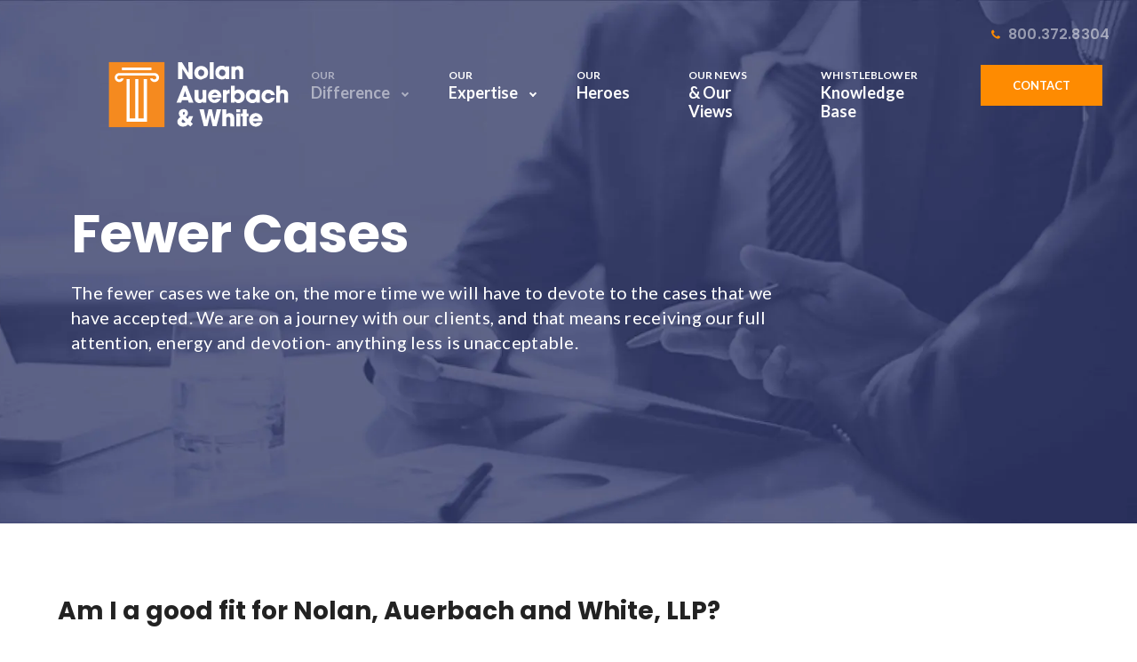

--- FILE ---
content_type: text/html; charset=UTF-8
request_url: https://www.whistleblowerfirm.com/firm/fewer-cases/
body_size: 41174
content:
<!DOCTYPE html> <html lang="en-US"> <head><script>if(navigator.userAgent.match(/MSIE|Internet Explorer/i)||navigator.userAgent.match(/Trident\/7\..*?rv:11/i)){let e=document.location.href;if(!e.match(/[?&]nonitro/)){if(e.indexOf("?")==-1){if(e.indexOf("#")==-1){document.location.href=e+"?nonitro=1"}else{document.location.href=e.replace("#","?nonitro=1#")}}else{if(e.indexOf("#")==-1){document.location.href=e+"&nonitro=1"}else{document.location.href=e.replace("#","&nonitro=1#")}}}}</script><link rel="preconnect" href="https://cdn-dfjld.nitrocdn.com" /><meta name="viewport" content="width=device-width, initial-scale=1.0" /><meta charset="UTF-8" /><meta name='robots' content='index, follow, max-image-preview:large, max-snippet:-1, max-video-preview:-1' /><title>Fewer Cases - Whistleblower Law Firm</title><meta property="og:locale" content="en_US" /><meta property="og:type" content="article" /><meta property="og:title" content="Fewer Cases" /><meta property="og:description" content="Am I a good fit for Nolan, Auerbach and White, LLP? We are very selective in the cases we take. Bringing the case must, first..." /><meta property="og:url" content="https://www.whistleblowerfirm.com/firm/fewer-cases/" /><meta property="og:site_name" content="Whistleblower Law Firm" /><meta property="article:modified_time" content="2020-12-09T14:56:13+00:00" /><meta name="twitter:card" content="summary_large_image" /><meta name="msapplication-TileImage" content="https://www.whistleblowerfirm.com/wp-content/uploads/2020/11/cropped-favicon-270x270.png" /><meta name="generator" content="NitroPack" /><script>var NPSH,NitroScrollHelper;NPSH=NitroScrollHelper=function(){let e=null;const o=window.sessionStorage.getItem("nitroScrollPos");function t(){let e=JSON.parse(window.sessionStorage.getItem("nitroScrollPos"))||{};if(typeof e!=="object"){e={}}e[document.URL]=window.scrollY;window.sessionStorage.setItem("nitroScrollPos",JSON.stringify(e))}window.addEventListener("scroll",function(){if(e!==null){clearTimeout(e)}e=setTimeout(t,200)},{passive:true});let r={};r.getScrollPos=()=>{if(!o){return 0}const e=JSON.parse(o);return e[document.URL]||0};r.isScrolled=()=>{return r.getScrollPos()>document.documentElement.clientHeight*.5};return r}();</script><script>(function(){var a=false;var e=document.documentElement.classList;var i=navigator.userAgent.toLowerCase();var n=["android","iphone","ipad"];var r=n.length;var o;var d=null;for(var t=0;t<r;t++){o=n[t];if(i.indexOf(o)>-1)d=o;if(e.contains(o)){a=true;e.remove(o)}}if(a&&d){e.add(d);if(d=="iphone"||d=="ipad"){e.add("ios")}}})();</script><script type="text/worker" id="nitro-web-worker">var preloadRequests=0;var remainingCount={};var baseURI="";self.onmessage=function(e){switch(e.data.cmd){case"RESOURCE_PRELOAD":var o=e.data.requestId;remainingCount[o]=0;e.data.resources.forEach(function(e){preload(e,function(o){return function(){console.log(o+" DONE: "+e);if(--remainingCount[o]==0){self.postMessage({cmd:"RESOURCE_PRELOAD",requestId:o})}}}(o));remainingCount[o]++});break;case"SET_BASEURI":baseURI=e.data.uri;break}};async function preload(e,o){if(typeof URL!=="undefined"&&baseURI){try{var a=new URL(e,baseURI);e=a.href}catch(e){console.log("Worker error: "+e.message)}}console.log("Preloading "+e);try{var n=new Request(e,{mode:"no-cors",redirect:"follow"});await fetch(n);o()}catch(a){console.log(a);var r=new XMLHttpRequest;r.responseType="blob";r.onload=o;r.onerror=o;r.open("GET",e,true);r.send()}}</script><script id="nprl">(()=>{if(window.NPRL!=undefined)return;(function(e){var t=e.prototype;t.after||(t.after=function(){var e,t=arguments,n=t.length,r=0,i=this,o=i.parentNode,a=Node,c=String,u=document;if(o!==null){while(r<n){(e=t[r])instanceof a?(i=i.nextSibling)!==null?o.insertBefore(e,i):o.appendChild(e):o.appendChild(u.createTextNode(c(e)));++r}}})})(Element);var e,t;e=t=function(){var t=false;var r=window.URL||window.webkitURL;var i=true;var o=false;var a=2;var c=null;var u=null;var d=true;var s=window.nitroGtmExcludes!=undefined;var l=s?JSON.parse(atob(window.nitroGtmExcludes)).map(e=>new RegExp(e)):[];var f;var m;var v=null;var p=null;var g=null;var h={touch:["touchmove","touchend"],default:["mousemove","click","keydown","wheel"]};var E=true;var y=[];var w=false;var b=[];var S=0;var N=0;var L=false;var T=0;var R=null;var O=false;var A=false;var C=false;var P=[];var I=[];var M=[];var k=[];var x=false;var _={};var j=new Map;var B="noModule"in HTMLScriptElement.prototype;var q=requestAnimationFrame||mozRequestAnimationFrame||webkitRequestAnimationFrame||msRequestAnimationFrame;const D="gtm.js?id=";function H(e,t){if(!_[e]){_[e]=[]}_[e].push(t)}function U(e,t){if(_[e]){var n=0,r=_[e];for(var n=0;n<r.length;n++){r[n].call(this,t)}}}function Y(){(function(e,t){var r=null;var i=function(e){r(e)};var o=null;var a={};var c=null;var u=null;var d=0;e.addEventListener(t,function(r){if(["load","DOMContentLoaded"].indexOf(t)!=-1){if(u){Q(function(){e.triggerNitroEvent(t)})}c=true}else if(t=="readystatechange"){d++;n.ogReadyState=d==1?"interactive":"complete";if(u&&u>=d){n.documentReadyState=n.ogReadyState;Q(function(){e.triggerNitroEvent(t)})}}});e.addEventListener(t+"Nitro",function(e){if(["load","DOMContentLoaded"].indexOf(t)!=-1){if(!c){e.preventDefault();e.stopImmediatePropagation()}else{}u=true}else if(t=="readystatechange"){u=n.documentReadyState=="interactive"?1:2;if(d<u){e.preventDefault();e.stopImmediatePropagation()}}});switch(t){case"load":o="onload";break;case"readystatechange":o="onreadystatechange";break;case"pageshow":o="onpageshow";break;default:o=null;break}if(o){Object.defineProperty(e,o,{get:function(){return r},set:function(n){if(typeof n!=="function"){r=null;e.removeEventListener(t+"Nitro",i)}else{if(!r){e.addEventListener(t+"Nitro",i)}r=n}}})}Object.defineProperty(e,"addEventListener"+t,{value:function(r){if(r!=t||!n.startedScriptLoading||document.currentScript&&document.currentScript.hasAttribute("nitro-exclude")){}else{arguments[0]+="Nitro"}e.ogAddEventListener.apply(e,arguments);a[arguments[1]]=arguments[0]}});Object.defineProperty(e,"removeEventListener"+t,{value:function(t){var n=a[arguments[1]];arguments[0]=n;e.ogRemoveEventListener.apply(e,arguments)}});Object.defineProperty(e,"triggerNitroEvent"+t,{value:function(t,n){n=n||e;var r=new Event(t+"Nitro",{bubbles:true});r.isNitroPack=true;Object.defineProperty(r,"type",{get:function(){return t},set:function(){}});Object.defineProperty(r,"target",{get:function(){return n},set:function(){}});e.dispatchEvent(r)}});if(typeof e.triggerNitroEvent==="undefined"){(function(){var t=e.addEventListener;var n=e.removeEventListener;Object.defineProperty(e,"ogAddEventListener",{value:t});Object.defineProperty(e,"ogRemoveEventListener",{value:n});Object.defineProperty(e,"addEventListener",{value:function(n){var r="addEventListener"+n;if(typeof e[r]!=="undefined"){e[r].apply(e,arguments)}else{t.apply(e,arguments)}},writable:true});Object.defineProperty(e,"removeEventListener",{value:function(t){var r="removeEventListener"+t;if(typeof e[r]!=="undefined"){e[r].apply(e,arguments)}else{n.apply(e,arguments)}}});Object.defineProperty(e,"triggerNitroEvent",{value:function(t,n){var r="triggerNitroEvent"+t;if(typeof e[r]!=="undefined"){e[r].apply(e,arguments)}}})})()}}).apply(null,arguments)}Y(window,"load");Y(window,"pageshow");Y(window,"DOMContentLoaded");Y(document,"DOMContentLoaded");Y(document,"readystatechange");try{var F=new Worker(r.createObjectURL(new Blob([document.getElementById("nitro-web-worker").textContent],{type:"text/javascript"})))}catch(e){var F=new Worker("data:text/javascript;base64,"+btoa(document.getElementById("nitro-web-worker").textContent))}F.onmessage=function(e){if(e.data.cmd=="RESOURCE_PRELOAD"){U(e.data.requestId,e)}};if(typeof document.baseURI!=="undefined"){F.postMessage({cmd:"SET_BASEURI",uri:document.baseURI})}var G=function(e){if(--S==0){Q(K)}};var W=function(e){e.target.removeEventListener("load",W);e.target.removeEventListener("error",W);e.target.removeEventListener("nitroTimeout",W);if(e.type!="nitroTimeout"){clearTimeout(e.target.nitroTimeout)}if(--N==0&&S==0){Q(J)}};var X=function(e){var t=e.textContent;try{var n=r.createObjectURL(new Blob([t.replace(/^(?:<!--)?(.*?)(?:-->)?$/gm,"$1")],{type:"text/javascript"}))}catch(e){var n="data:text/javascript;base64,"+btoa(t.replace(/^(?:<!--)?(.*?)(?:-->)?$/gm,"$1"))}return n};var K=function(){n.documentReadyState="interactive";document.triggerNitroEvent("readystatechange");document.triggerNitroEvent("DOMContentLoaded");if(window.pageYOffset||window.pageXOffset){window.dispatchEvent(new Event("scroll"))}A=true;Q(function(){if(N==0){Q(J)}Q($)})};var J=function(){if(!A||O)return;O=true;R.disconnect();en();n.documentReadyState="complete";document.triggerNitroEvent("readystatechange");window.triggerNitroEvent("load",document);window.triggerNitroEvent("pageshow",document);if(window.pageYOffset||window.pageXOffset||location.hash){let e=typeof history.scrollRestoration!=="undefined"&&history.scrollRestoration=="auto";if(e&&typeof NPSH!=="undefined"&&NPSH.getScrollPos()>0&&window.pageYOffset>document.documentElement.clientHeight*.5){window.scrollTo(0,NPSH.getScrollPos())}else if(location.hash){try{let e=document.querySelector(location.hash);if(e){e.scrollIntoView()}}catch(e){}}}var e=null;if(a==1){e=eo}else{e=eu}Q(e)};var Q=function(e){setTimeout(e,0)};var V=function(e){if(e.type=="touchend"||e.type=="click"){g=e}};var $=function(){if(d&&g){setTimeout(function(e){return function(){var t=function(e,t,n){var r=new Event(e,{bubbles:true,cancelable:true});if(e=="click"){r.clientX=t;r.clientY=n}else{r.touches=[{clientX:t,clientY:n}]}return r};var n;if(e.type=="touchend"){var r=e.changedTouches[0];n=document.elementFromPoint(r.clientX,r.clientY);n.dispatchEvent(t("touchstart"),r.clientX,r.clientY);n.dispatchEvent(t("touchend"),r.clientX,r.clientY);n.dispatchEvent(t("click"),r.clientX,r.clientY)}else if(e.type=="click"){n=document.elementFromPoint(e.clientX,e.clientY);n.dispatchEvent(t("click"),e.clientX,e.clientY)}}}(g),150);g=null}};var z=function(e){if(e.tagName=="SCRIPT"&&!e.hasAttribute("data-nitro-for-id")&&!e.hasAttribute("nitro-document-write")||e.tagName=="IMG"&&(e.hasAttribute("src")||e.hasAttribute("srcset"))||e.tagName=="IFRAME"&&e.hasAttribute("src")||e.tagName=="LINK"&&e.hasAttribute("href")&&e.hasAttribute("rel")&&e.getAttribute("rel")=="stylesheet"){if(e.tagName==="IFRAME"&&e.src.indexOf("about:blank")>-1){return}var t="";switch(e.tagName){case"LINK":t=e.href;break;case"IMG":if(k.indexOf(e)>-1)return;t=e.srcset||e.src;break;default:t=e.src;break}var n=e.getAttribute("type");if(!t&&e.tagName!=="SCRIPT")return;if((e.tagName=="IMG"||e.tagName=="LINK")&&(t.indexOf("data:")===0||t.indexOf("blob:")===0))return;if(e.tagName=="SCRIPT"&&n&&n!=="text/javascript"&&n!=="application/javascript"){if(n!=="module"||!B)return}if(e.tagName==="SCRIPT"){if(k.indexOf(e)>-1)return;if(e.noModule&&B){return}let t=null;if(document.currentScript){if(document.currentScript.src&&document.currentScript.src.indexOf(D)>-1){t=document.currentScript}if(document.currentScript.hasAttribute("data-nitro-gtm-id")){e.setAttribute("data-nitro-gtm-id",document.currentScript.getAttribute("data-nitro-gtm-id"))}}else if(window.nitroCurrentScript){if(window.nitroCurrentScript.src&&window.nitroCurrentScript.src.indexOf(D)>-1){t=window.nitroCurrentScript}}if(t&&s){let n=false;for(const t of l){n=e.src?t.test(e.src):t.test(e.textContent);if(n){break}}if(!n){e.type="text/googletagmanagerscript";let n=t.hasAttribute("data-nitro-gtm-id")?t.getAttribute("data-nitro-gtm-id"):t.id;if(!j.has(n)){j.set(n,[])}let r=j.get(n);r.push(e);return}}if(!e.src){if(e.textContent.length>0){e.textContent+="\n;if(document.currentScript.nitroTimeout) {clearTimeout(document.currentScript.nitroTimeout);}; setTimeout(function() { this.dispatchEvent(new Event('load')); }.bind(document.currentScript), 0);"}else{return}}else{}k.push(e)}if(!e.hasOwnProperty("nitroTimeout")){N++;e.addEventListener("load",W,true);e.addEventListener("error",W,true);e.addEventListener("nitroTimeout",W,true);e.nitroTimeout=setTimeout(function(){console.log("Resource timed out",e);e.dispatchEvent(new Event("nitroTimeout"))},5e3)}}};var Z=function(e){if(e.hasOwnProperty("nitroTimeout")&&e.nitroTimeout){clearTimeout(e.nitroTimeout);e.nitroTimeout=null;e.dispatchEvent(new Event("nitroTimeout"))}};document.documentElement.addEventListener("load",function(e){if(e.target.tagName=="SCRIPT"||e.target.tagName=="IMG"){k.push(e.target)}},true);document.documentElement.addEventListener("error",function(e){if(e.target.tagName=="SCRIPT"||e.target.tagName=="IMG"){k.push(e.target)}},true);var ee=["appendChild","replaceChild","insertBefore","prepend","append","before","after","replaceWith","insertAdjacentElement"];var et=function(){if(s){window._nitro_setTimeout=window.setTimeout;window.setTimeout=function(e,t,...n){let r=document.currentScript||window.nitroCurrentScript;if(!r||r.src&&r.src.indexOf(D)==-1){return window._nitro_setTimeout.call(window,e,t,...n)}return window._nitro_setTimeout.call(window,function(e,t){return function(...n){window.nitroCurrentScript=e;t(...n)}}(r,e),t,...n)}}ee.forEach(function(e){HTMLElement.prototype["og"+e]=HTMLElement.prototype[e];HTMLElement.prototype[e]=function(...t){if(this.parentNode||this===document.documentElement){switch(e){case"replaceChild":case"insertBefore":t.pop();break;case"insertAdjacentElement":t.shift();break}t.forEach(function(e){if(!e)return;if(e.tagName=="SCRIPT"){z(e)}else{if(e.children&&e.children.length>0){e.querySelectorAll("script").forEach(z)}}})}return this["og"+e].apply(this,arguments)}})};var en=function(){if(s&&typeof window._nitro_setTimeout==="function"){window.setTimeout=window._nitro_setTimeout}ee.forEach(function(e){HTMLElement.prototype[e]=HTMLElement.prototype["og"+e]})};var er=async function(){if(o){ef(f);ef(V);if(v){clearTimeout(v);v=null}}if(T===1){L=true;return}else if(T===0){T=-1}n.startedScriptLoading=true;Object.defineProperty(document,"readyState",{get:function(){return n.documentReadyState},set:function(){}});var e=document.documentElement;var t={attributes:true,attributeFilter:["src"],childList:true,subtree:true};R=new MutationObserver(function(e,t){e.forEach(function(e){if(e.type=="childList"&&e.addedNodes.length>0){e.addedNodes.forEach(function(e){if(!document.documentElement.contains(e)){return}if(e.tagName=="IMG"||e.tagName=="IFRAME"||e.tagName=="LINK"){z(e)}})}if(e.type=="childList"&&e.removedNodes.length>0){e.removedNodes.forEach(function(e){if(e.tagName=="IFRAME"||e.tagName=="LINK"){Z(e)}})}if(e.type=="attributes"){var t=e.target;if(!document.documentElement.contains(t)){return}if(t.tagName=="IFRAME"||t.tagName=="LINK"||t.tagName=="IMG"||t.tagName=="SCRIPT"){z(t)}}})});R.observe(e,t);if(!s){et()}await Promise.all(P);var r=b.shift();var i=null;var a=false;while(r){var c;var u=JSON.parse(atob(r.meta));var d=u.delay;if(r.type=="inline"){var l=document.getElementById(r.id);if(l){l.remove()}else{r=b.shift();continue}c=X(l);if(c===false){r=b.shift();continue}}else{c=r.src}if(!a&&r.type!="inline"&&(typeof u.attributes.async!="undefined"||typeof u.attributes.defer!="undefined")){if(i===null){i=r}else if(i===r){a=true}if(!a){b.push(r);r=b.shift();continue}}var m=document.createElement("script");m.src=c;m.setAttribute("data-nitro-for-id",r.id);for(var p in u.attributes){try{if(u.attributes[p]===false){m.setAttribute(p,"")}else{m.setAttribute(p,u.attributes[p])}}catch(e){console.log("Error while setting script attribute",m,e)}}m.async=false;if(u.canonicalLink!=""&&Object.getOwnPropertyDescriptor(m,"src")?.configurable!==false){(e=>{Object.defineProperty(m,"src",{get:function(){return e.canonicalLink},set:function(){}})})(u)}if(d){setTimeout((function(e,t){var n=document.querySelector("[data-nitro-marker-id='"+t+"']");if(n){n.after(e)}else{document.head.appendChild(e)}}).bind(null,m,r.id),d)}else{m.addEventListener("load",G);m.addEventListener("error",G);if(!m.noModule||!B){S++}var g=document.querySelector("[data-nitro-marker-id='"+r.id+"']");if(g){Q(function(e,t){return function(){e.after(t)}}(g,m))}else{Q(function(e){return function(){document.head.appendChild(e)}}(m))}}r=b.shift()}};var ei=function(){var e=document.getElementById("nitro-deferred-styles");var t=document.createElement("div");t.innerHTML=e.textContent;return t};var eo=async function(e){isPreload=e&&e.type=="NitroPreload";if(!isPreload){T=-1;E=false;if(o){ef(f);ef(V);if(v){clearTimeout(v);v=null}}}if(w===false){var t=ei();let e=t.querySelectorAll('style,link[rel="stylesheet"]');w=e.length;if(w){let e=document.getElementById("nitro-deferred-styles-marker");e.replaceWith.apply(e,t.childNodes)}else if(isPreload){Q(ed)}else{es()}}else if(w===0&&!isPreload){es()}};var ea=function(){var e=ei();var t=e.childNodes;var n;var r=[];for(var i=0;i<t.length;i++){n=t[i];if(n.href){r.push(n.href)}}var o="css-preload";H(o,function(e){eo(new Event("NitroPreload"))});if(r.length){F.postMessage({cmd:"RESOURCE_PRELOAD",resources:r,requestId:o})}else{Q(function(){U(o)})}};var ec=function(){if(T===-1)return;T=1;var e=[];var t,n;for(var r=0;r<b.length;r++){t=b[r];if(t.type!="inline"){if(t.src){n=JSON.parse(atob(t.meta));if(n.delay)continue;if(n.attributes.type&&n.attributes.type=="module"&&!B)continue;e.push(t.src)}}}if(e.length){var i="js-preload";H(i,function(e){T=2;if(L){Q(er)}});F.postMessage({cmd:"RESOURCE_PRELOAD",resources:e,requestId:i})}};var eu=function(){while(I.length){style=I.shift();if(style.hasAttribute("nitropack-onload")){style.setAttribute("onload",style.getAttribute("nitropack-onload"));Q(function(e){return function(){e.dispatchEvent(new Event("load"))}}(style))}}while(M.length){style=M.shift();if(style.hasAttribute("nitropack-onerror")){style.setAttribute("onerror",style.getAttribute("nitropack-onerror"));Q(function(e){return function(){e.dispatchEvent(new Event("error"))}}(style))}}};var ed=function(){if(!x){if(i){Q(function(){var e=document.getElementById("nitro-critical-css");if(e){e.remove()}})}x=true;onStylesLoadEvent=new Event("NitroStylesLoaded");onStylesLoadEvent.isNitroPack=true;window.dispatchEvent(onStylesLoadEvent)}};var es=function(){if(a==2){Q(er)}else{eu()}};var el=function(e){m.forEach(function(t){document.addEventListener(t,e,true)})};var ef=function(e){m.forEach(function(t){document.removeEventListener(t,e,true)})};if(s){et()}return{setAutoRemoveCriticalCss:function(e){i=e},registerScript:function(e,t,n){b.push({type:"remote",src:e,id:t,meta:n})},registerInlineScript:function(e,t){b.push({type:"inline",id:e,meta:t})},registerStyle:function(e,t,n){y.push({href:e,rel:t,media:n})},onLoadStyle:function(e){I.push(e);if(w!==false&&--w==0){Q(ed);if(E){E=false}else{es()}}},onErrorStyle:function(e){M.push(e);if(w!==false&&--w==0){Q(ed);if(E){E=false}else{es()}}},loadJs:function(e,t){if(!e.src){var n=X(e);if(n!==false){e.src=n;e.textContent=""}}if(t){Q(function(e,t){return function(){e.after(t)}}(t,e))}else{Q(function(e){return function(){document.head.appendChild(e)}}(e))}},loadQueuedResources:async function(){window.dispatchEvent(new Event("NitroBootStart"));if(p){clearTimeout(p);p=null}window.removeEventListener("load",e.loadQueuedResources);f=a==1?er:eo;if(!o||g){Q(f)}else{if(navigator.userAgent.indexOf(" Edge/")==-1){ea();H("css-preload",ec)}el(f);if(u){if(c){v=setTimeout(f,c)}}else{}}},fontPreload:function(e){var t="critical-fonts";H(t,function(e){document.getElementById("nitro-critical-fonts").type="text/css"});F.postMessage({cmd:"RESOURCE_PRELOAD",resources:e,requestId:t})},boot:function(){if(t)return;t=true;C=typeof NPSH!=="undefined"&&NPSH.isScrolled();let n=document.prerendering;if(location.hash||C||n){o=false}m=h.default.concat(h.touch);p=setTimeout(e.loadQueuedResources,1500);el(V);if(C){e.loadQueuedResources()}else{window.addEventListener("load",e.loadQueuedResources)}},addPrerequisite:function(e){P.push(e)},getTagManagerNodes:function(e){if(!e)return j;return j.get(e)??[]}}}();var n,r;n=r=function(){var t=document.write;return{documentWrite:function(n,r){if(n&&n.hasAttribute("nitro-exclude")){return t.call(document,r)}var i=null;if(n.documentWriteContainer){i=n.documentWriteContainer}else{i=document.createElement("span");n.documentWriteContainer=i}var o=null;if(n){if(n.hasAttribute("data-nitro-for-id")){o=document.querySelector('template[data-nitro-marker-id="'+n.getAttribute("data-nitro-for-id")+'"]')}else{o=n}}i.innerHTML+=r;i.querySelectorAll("script").forEach(function(e){e.setAttribute("nitro-document-write","")});if(!i.parentNode){if(o){o.parentNode.insertBefore(i,o)}else{document.body.appendChild(i)}}var a=document.createElement("span");a.innerHTML=r;var c=a.querySelectorAll("script");if(c.length){c.forEach(function(t){var n=t.getAttributeNames();var r=document.createElement("script");n.forEach(function(e){r.setAttribute(e,t.getAttribute(e))});r.async=false;if(!t.src&&t.textContent){r.textContent=t.textContent}e.loadJs(r,o)})}},TrustLogo:function(e,t){var n=document.getElementById(e);var r=document.createElement("img");r.src=t;n.parentNode.insertBefore(r,n)},documentReadyState:"loading",ogReadyState:document.readyState,startedScriptLoading:false,loadScriptDelayed:function(e,t){setTimeout(function(){var t=document.createElement("script");t.src=e;document.head.appendChild(t)},t)}}}();document.write=function(e){n.documentWrite(document.currentScript,e)};document.writeln=function(e){n.documentWrite(document.currentScript,e+"\n")};window.NPRL=e;window.NitroResourceLoader=t;window.NPh=n;window.NitroPackHelper=r})();</script><template id="nitro-deferred-styles-marker"></template><style id="nitro-fonts">@font-face{font-family:"icomoon";src:url("https://cdn-dfjld.nitrocdn.com/ZiuvTZxVwkDlenIKVKcwRkxKtNIKXfmY/assets/static/source/rev-cead965/www.whistleblowerfirm.com/wp-content/themes/nolanauerbachwhi/fonts/5a42729e3d542ab7405d389b7195a346.icomoon.eot");src:url("https://cdn-dfjld.nitrocdn.com/ZiuvTZxVwkDlenIKVKcwRkxKtNIKXfmY/assets/static/source/rev-cead965/www.whistleblowerfirm.com/wp-content/themes/nolanauerbachwhi/fonts/5a42729e3d542ab7405d389b7195a346.icomoon.ttf") format("truetype");font-weight:normal;font-style:normal;font-display:swap}@font-face{font-family:"Lato";font-style:normal;font-weight:400;font-display:swap;src:url("https://fonts.gstatic.com/s/lato/v25/S6uyw4BMUTPHjxAwXiWtFCfQ7A.woff2") format("woff2");unicode-range:U+0100-02BA,U+02BD-02C5,U+02C7-02CC,U+02CE-02D7,U+02DD-02FF,U+0304,U+0308,U+0329,U+1D00-1DBF,U+1E00-1E9F,U+1EF2-1EFF,U+2020,U+20A0-20AB,U+20AD-20C0,U+2113,U+2C60-2C7F,U+A720-A7FF}@font-face{font-family:"Lato";font-style:normal;font-weight:400;font-display:swap;src:url("https://fonts.gstatic.com/s/lato/v25/S6uyw4BMUTPHjx4wXiWtFCc.woff2") format("woff2");unicode-range:U+0000-00FF,U+0131,U+0152-0153,U+02BB-02BC,U+02C6,U+02DA,U+02DC,U+0304,U+0308,U+0329,U+2000-206F,U+20AC,U+2122,U+2191,U+2193,U+2212,U+2215,U+FEFF,U+FFFD}@font-face{font-family:"Lato";font-style:normal;font-weight:700;font-display:swap;src:url("https://fonts.gstatic.com/s/lato/v25/S6u9w4BMUTPHh6UVSwaPGQ3q5d0N7w.woff2") format("woff2");unicode-range:U+0100-02BA,U+02BD-02C5,U+02C7-02CC,U+02CE-02D7,U+02DD-02FF,U+0304,U+0308,U+0329,U+1D00-1DBF,U+1E00-1E9F,U+1EF2-1EFF,U+2020,U+20A0-20AB,U+20AD-20C0,U+2113,U+2C60-2C7F,U+A720-A7FF}@font-face{font-family:"Lato";font-style:normal;font-weight:700;font-display:swap;src:url("https://fonts.gstatic.com/s/lato/v25/S6u9w4BMUTPHh6UVSwiPGQ3q5d0.woff2") format("woff2");unicode-range:U+0000-00FF,U+0131,U+0152-0153,U+02BB-02BC,U+02C6,U+02DA,U+02DC,U+0304,U+0308,U+0329,U+2000-206F,U+20AC,U+2122,U+2191,U+2193,U+2212,U+2215,U+FEFF,U+FFFD}@font-face{font-family:"Lato";font-style:normal;font-weight:900;font-display:swap;src:url("https://fonts.gstatic.com/s/lato/v25/S6u9w4BMUTPHh50XSwaPGQ3q5d0N7w.woff2") format("woff2");unicode-range:U+0100-02BA,U+02BD-02C5,U+02C7-02CC,U+02CE-02D7,U+02DD-02FF,U+0304,U+0308,U+0329,U+1D00-1DBF,U+1E00-1E9F,U+1EF2-1EFF,U+2020,U+20A0-20AB,U+20AD-20C0,U+2113,U+2C60-2C7F,U+A720-A7FF}@font-face{font-family:"Lato";font-style:normal;font-weight:900;font-display:swap;src:url("https://fonts.gstatic.com/s/lato/v25/S6u9w4BMUTPHh50XSwiPGQ3q5d0.woff2") format("woff2");unicode-range:U+0000-00FF,U+0131,U+0152-0153,U+02BB-02BC,U+02C6,U+02DA,U+02DC,U+0304,U+0308,U+0329,U+2000-206F,U+20AC,U+2122,U+2191,U+2193,U+2212,U+2215,U+FEFF,U+FFFD}@font-face{font-family:"Poppins";font-style:normal;font-weight:100;font-display:swap;src:url("https://fonts.gstatic.com/s/poppins/v24/pxiGyp8kv8JHgFVrLPTucXtAOvWDSHFF.woff2") format("woff2");unicode-range:U+0900-097F,U+1CD0-1CF9,U+200C-200D,U+20A8,U+20B9,U+20F0,U+25CC,U+A830-A839,U+A8E0-A8FF,U+11B00-11B09}@font-face{font-family:"Poppins";font-style:normal;font-weight:100;font-display:swap;src:url("https://fonts.gstatic.com/s/poppins/v24/pxiGyp8kv8JHgFVrLPTufntAOvWDSHFF.woff2") format("woff2");unicode-range:U+0100-02BA,U+02BD-02C5,U+02C7-02CC,U+02CE-02D7,U+02DD-02FF,U+0304,U+0308,U+0329,U+1D00-1DBF,U+1E00-1E9F,U+1EF2-1EFF,U+2020,U+20A0-20AB,U+20AD-20C0,U+2113,U+2C60-2C7F,U+A720-A7FF}@font-face{font-family:"Poppins";font-style:normal;font-weight:100;font-display:swap;src:url("https://fonts.gstatic.com/s/poppins/v24/pxiGyp8kv8JHgFVrLPTucHtAOvWDSA.woff2") format("woff2");unicode-range:U+0000-00FF,U+0131,U+0152-0153,U+02BB-02BC,U+02C6,U+02DA,U+02DC,U+0304,U+0308,U+0329,U+2000-206F,U+20AC,U+2122,U+2191,U+2193,U+2212,U+2215,U+FEFF,U+FFFD}@font-face{font-family:"Poppins";font-style:normal;font-weight:200;font-display:swap;src:url("https://fonts.gstatic.com/s/poppins/v24/pxiByp8kv8JHgFVrLFj_Z11lFd2JQEl8qw.woff2") format("woff2");unicode-range:U+0900-097F,U+1CD0-1CF9,U+200C-200D,U+20A8,U+20B9,U+20F0,U+25CC,U+A830-A839,U+A8E0-A8FF,U+11B00-11B09}@font-face{font-family:"Poppins";font-style:normal;font-weight:200;font-display:swap;src:url("https://fonts.gstatic.com/s/poppins/v24/pxiByp8kv8JHgFVrLFj_Z1JlFd2JQEl8qw.woff2") format("woff2");unicode-range:U+0100-02BA,U+02BD-02C5,U+02C7-02CC,U+02CE-02D7,U+02DD-02FF,U+0304,U+0308,U+0329,U+1D00-1DBF,U+1E00-1E9F,U+1EF2-1EFF,U+2020,U+20A0-20AB,U+20AD-20C0,U+2113,U+2C60-2C7F,U+A720-A7FF}@font-face{font-family:"Poppins";font-style:normal;font-weight:200;font-display:swap;src:url("https://fonts.gstatic.com/s/poppins/v24/pxiByp8kv8JHgFVrLFj_Z1xlFd2JQEk.woff2") format("woff2");unicode-range:U+0000-00FF,U+0131,U+0152-0153,U+02BB-02BC,U+02C6,U+02DA,U+02DC,U+0304,U+0308,U+0329,U+2000-206F,U+20AC,U+2122,U+2191,U+2193,U+2212,U+2215,U+FEFF,U+FFFD}@font-face{font-family:"Poppins";font-style:normal;font-weight:300;font-display:swap;src:url("https://fonts.gstatic.com/s/poppins/v24/pxiByp8kv8JHgFVrLDz8Z11lFd2JQEl8qw.woff2") format("woff2");unicode-range:U+0900-097F,U+1CD0-1CF9,U+200C-200D,U+20A8,U+20B9,U+20F0,U+25CC,U+A830-A839,U+A8E0-A8FF,U+11B00-11B09}@font-face{font-family:"Poppins";font-style:normal;font-weight:300;font-display:swap;src:url("https://fonts.gstatic.com/s/poppins/v24/pxiByp8kv8JHgFVrLDz8Z1JlFd2JQEl8qw.woff2") format("woff2");unicode-range:U+0100-02BA,U+02BD-02C5,U+02C7-02CC,U+02CE-02D7,U+02DD-02FF,U+0304,U+0308,U+0329,U+1D00-1DBF,U+1E00-1E9F,U+1EF2-1EFF,U+2020,U+20A0-20AB,U+20AD-20C0,U+2113,U+2C60-2C7F,U+A720-A7FF}@font-face{font-family:"Poppins";font-style:normal;font-weight:300;font-display:swap;src:url("https://fonts.gstatic.com/s/poppins/v24/pxiByp8kv8JHgFVrLDz8Z1xlFd2JQEk.woff2") format("woff2");unicode-range:U+0000-00FF,U+0131,U+0152-0153,U+02BB-02BC,U+02C6,U+02DA,U+02DC,U+0304,U+0308,U+0329,U+2000-206F,U+20AC,U+2122,U+2191,U+2193,U+2212,U+2215,U+FEFF,U+FFFD}@font-face{font-family:"Poppins";font-style:normal;font-weight:400;font-display:swap;src:url("https://fonts.gstatic.com/s/poppins/v24/pxiEyp8kv8JHgFVrJJbecnFHGPezSQ.woff2") format("woff2");unicode-range:U+0900-097F,U+1CD0-1CF9,U+200C-200D,U+20A8,U+20B9,U+20F0,U+25CC,U+A830-A839,U+A8E0-A8FF,U+11B00-11B09}@font-face{font-family:"Poppins";font-style:normal;font-weight:400;font-display:swap;src:url("https://fonts.gstatic.com/s/poppins/v24/pxiEyp8kv8JHgFVrJJnecnFHGPezSQ.woff2") format("woff2");unicode-range:U+0100-02BA,U+02BD-02C5,U+02C7-02CC,U+02CE-02D7,U+02DD-02FF,U+0304,U+0308,U+0329,U+1D00-1DBF,U+1E00-1E9F,U+1EF2-1EFF,U+2020,U+20A0-20AB,U+20AD-20C0,U+2113,U+2C60-2C7F,U+A720-A7FF}@font-face{font-family:"Poppins";font-style:normal;font-weight:400;font-display:swap;src:url("https://fonts.gstatic.com/s/poppins/v24/pxiEyp8kv8JHgFVrJJfecnFHGPc.woff2") format("woff2");unicode-range:U+0000-00FF,U+0131,U+0152-0153,U+02BB-02BC,U+02C6,U+02DA,U+02DC,U+0304,U+0308,U+0329,U+2000-206F,U+20AC,U+2122,U+2191,U+2193,U+2212,U+2215,U+FEFF,U+FFFD}@font-face{font-family:"Poppins";font-style:normal;font-weight:500;font-display:swap;src:url("https://fonts.gstatic.com/s/poppins/v24/pxiByp8kv8JHgFVrLGT9Z11lFd2JQEl8qw.woff2") format("woff2");unicode-range:U+0900-097F,U+1CD0-1CF9,U+200C-200D,U+20A8,U+20B9,U+20F0,U+25CC,U+A830-A839,U+A8E0-A8FF,U+11B00-11B09}@font-face{font-family:"Poppins";font-style:normal;font-weight:500;font-display:swap;src:url("https://fonts.gstatic.com/s/poppins/v24/pxiByp8kv8JHgFVrLGT9Z1JlFd2JQEl8qw.woff2") format("woff2");unicode-range:U+0100-02BA,U+02BD-02C5,U+02C7-02CC,U+02CE-02D7,U+02DD-02FF,U+0304,U+0308,U+0329,U+1D00-1DBF,U+1E00-1E9F,U+1EF2-1EFF,U+2020,U+20A0-20AB,U+20AD-20C0,U+2113,U+2C60-2C7F,U+A720-A7FF}@font-face{font-family:"Poppins";font-style:normal;font-weight:500;font-display:swap;src:url("https://fonts.gstatic.com/s/poppins/v24/pxiByp8kv8JHgFVrLGT9Z1xlFd2JQEk.woff2") format("woff2");unicode-range:U+0000-00FF,U+0131,U+0152-0153,U+02BB-02BC,U+02C6,U+02DA,U+02DC,U+0304,U+0308,U+0329,U+2000-206F,U+20AC,U+2122,U+2191,U+2193,U+2212,U+2215,U+FEFF,U+FFFD}@font-face{font-family:"Poppins";font-style:normal;font-weight:600;font-display:swap;src:url("https://fonts.gstatic.com/s/poppins/v24/pxiByp8kv8JHgFVrLEj6Z11lFd2JQEl8qw.woff2") format("woff2");unicode-range:U+0900-097F,U+1CD0-1CF9,U+200C-200D,U+20A8,U+20B9,U+20F0,U+25CC,U+A830-A839,U+A8E0-A8FF,U+11B00-11B09}@font-face{font-family:"Poppins";font-style:normal;font-weight:600;font-display:swap;src:url("https://fonts.gstatic.com/s/poppins/v24/pxiByp8kv8JHgFVrLEj6Z1JlFd2JQEl8qw.woff2") format("woff2");unicode-range:U+0100-02BA,U+02BD-02C5,U+02C7-02CC,U+02CE-02D7,U+02DD-02FF,U+0304,U+0308,U+0329,U+1D00-1DBF,U+1E00-1E9F,U+1EF2-1EFF,U+2020,U+20A0-20AB,U+20AD-20C0,U+2113,U+2C60-2C7F,U+A720-A7FF}@font-face{font-family:"Poppins";font-style:normal;font-weight:600;font-display:swap;src:url("https://fonts.gstatic.com/s/poppins/v24/pxiByp8kv8JHgFVrLEj6Z1xlFd2JQEk.woff2") format("woff2");unicode-range:U+0000-00FF,U+0131,U+0152-0153,U+02BB-02BC,U+02C6,U+02DA,U+02DC,U+0304,U+0308,U+0329,U+2000-206F,U+20AC,U+2122,U+2191,U+2193,U+2212,U+2215,U+FEFF,U+FFFD}@font-face{font-family:"Poppins";font-style:normal;font-weight:700;font-display:swap;src:url("https://fonts.gstatic.com/s/poppins/v24/pxiByp8kv8JHgFVrLCz7Z11lFd2JQEl8qw.woff2") format("woff2");unicode-range:U+0900-097F,U+1CD0-1CF9,U+200C-200D,U+20A8,U+20B9,U+20F0,U+25CC,U+A830-A839,U+A8E0-A8FF,U+11B00-11B09}@font-face{font-family:"Poppins";font-style:normal;font-weight:700;font-display:swap;src:url("https://fonts.gstatic.com/s/poppins/v24/pxiByp8kv8JHgFVrLCz7Z1JlFd2JQEl8qw.woff2") format("woff2");unicode-range:U+0100-02BA,U+02BD-02C5,U+02C7-02CC,U+02CE-02D7,U+02DD-02FF,U+0304,U+0308,U+0329,U+1D00-1DBF,U+1E00-1E9F,U+1EF2-1EFF,U+2020,U+20A0-20AB,U+20AD-20C0,U+2113,U+2C60-2C7F,U+A720-A7FF}@font-face{font-family:"Poppins";font-style:normal;font-weight:700;font-display:swap;src:url("https://fonts.gstatic.com/s/poppins/v24/pxiByp8kv8JHgFVrLCz7Z1xlFd2JQEk.woff2") format("woff2");unicode-range:U+0000-00FF,U+0131,U+0152-0153,U+02BB-02BC,U+02C6,U+02DA,U+02DC,U+0304,U+0308,U+0329,U+2000-206F,U+20AC,U+2122,U+2191,U+2193,U+2212,U+2215,U+FEFF,U+FFFD}@font-face{font-family:"Open Sans";font-style:normal;font-weight:400;font-stretch:100%;font-display:swap;src:url("https://fonts.gstatic.com/s/opensans/v44/memSYaGs126MiZpBA-UvWbX2vVnXBbObj2OVZyOOSr4dVJWUgsjZ0B4taVIUx6EQRjA.woff2") format("woff2");unicode-range:U+0460-052F,U+1C80-1C8A,U+20B4,U+2DE0-2DFF,U+A640-A69F,U+FE2E-FE2F}@font-face{font-family:"Open Sans";font-style:normal;font-weight:400;font-stretch:100%;font-display:swap;src:url("https://fonts.gstatic.com/s/opensans/v44/memSYaGs126MiZpBA-UvWbX2vVnXBbObj2OVZyOOSr4dVJWUgsjZ0B4kaVIUx6EQRjA.woff2") format("woff2");unicode-range:U+0301,U+0400-045F,U+0490-0491,U+04B0-04B1,U+2116}@font-face{font-family:"Open Sans";font-style:normal;font-weight:400;font-stretch:100%;font-display:swap;src:url("https://fonts.gstatic.com/s/opensans/v44/memSYaGs126MiZpBA-UvWbX2vVnXBbObj2OVZyOOSr4dVJWUgsjZ0B4saVIUx6EQRjA.woff2") format("woff2");unicode-range:U+1F00-1FFF}@font-face{font-family:"Open Sans";font-style:normal;font-weight:400;font-stretch:100%;font-display:swap;src:url("https://fonts.gstatic.com/s/opensans/v44/memSYaGs126MiZpBA-UvWbX2vVnXBbObj2OVZyOOSr4dVJWUgsjZ0B4jaVIUx6EQRjA.woff2") format("woff2");unicode-range:U+0370-0377,U+037A-037F,U+0384-038A,U+038C,U+038E-03A1,U+03A3-03FF}@font-face{font-family:"Open Sans";font-style:normal;font-weight:400;font-stretch:100%;font-display:swap;src:url("https://fonts.gstatic.com/s/opensans/v44/memSYaGs126MiZpBA-UvWbX2vVnXBbObj2OVZyOOSr4dVJWUgsjZ0B4iaVIUx6EQRjA.woff2") format("woff2");unicode-range:U+0307-0308,U+0590-05FF,U+200C-2010,U+20AA,U+25CC,U+FB1D-FB4F}@font-face{font-family:"Open Sans";font-style:normal;font-weight:400;font-stretch:100%;font-display:swap;src:url("https://fonts.gstatic.com/s/opensans/v44/memSYaGs126MiZpBA-UvWbX2vVnXBbObj2OVZyOOSr4dVJWUgsjZ0B5caVIUx6EQRjA.woff2") format("woff2");unicode-range:U+0302-0303,U+0305,U+0307-0308,U+0310,U+0312,U+0315,U+031A,U+0326-0327,U+032C,U+032F-0330,U+0332-0333,U+0338,U+033A,U+0346,U+034D,U+0391-03A1,U+03A3-03A9,U+03B1-03C9,U+03D1,U+03D5-03D6,U+03F0-03F1,U+03F4-03F5,U+2016-2017,U+2034-2038,U+203C,U+2040,U+2043,U+2047,U+2050,U+2057,U+205F,U+2070-2071,U+2074-208E,U+2090-209C,U+20D0-20DC,U+20E1,U+20E5-20EF,U+2100-2112,U+2114-2115,U+2117-2121,U+2123-214F,U+2190,U+2192,U+2194-21AE,U+21B0-21E5,U+21F1-21F2,U+21F4-2211,U+2213-2214,U+2216-22FF,U+2308-230B,U+2310,U+2319,U+231C-2321,U+2336-237A,U+237C,U+2395,U+239B-23B7,U+23D0,U+23DC-23E1,U+2474-2475,U+25AF,U+25B3,U+25B7,U+25BD,U+25C1,U+25CA,U+25CC,U+25FB,U+266D-266F,U+27C0-27FF,U+2900-2AFF,U+2B0E-2B11,U+2B30-2B4C,U+2BFE,U+3030,U+FF5B,U+FF5D,U+1D400-1D7FF,U+1EE00-1EEFF}@font-face{font-family:"Open Sans";font-style:normal;font-weight:400;font-stretch:100%;font-display:swap;src:url("https://fonts.gstatic.com/s/opensans/v44/memSYaGs126MiZpBA-UvWbX2vVnXBbObj2OVZyOOSr4dVJWUgsjZ0B5OaVIUx6EQRjA.woff2") format("woff2");unicode-range:U+0001-000C,U+000E-001F,U+007F-009F,U+20DD-20E0,U+20E2-20E4,U+2150-218F,U+2190,U+2192,U+2194-2199,U+21AF,U+21E6-21F0,U+21F3,U+2218-2219,U+2299,U+22C4-22C6,U+2300-243F,U+2440-244A,U+2460-24FF,U+25A0-27BF,U+2800-28FF,U+2921-2922,U+2981,U+29BF,U+29EB,U+2B00-2BFF,U+4DC0-4DFF,U+FFF9-FFFB,U+10140-1018E,U+10190-1019C,U+101A0,U+101D0-101FD,U+102E0-102FB,U+10E60-10E7E,U+1D2C0-1D2D3,U+1D2E0-1D37F,U+1F000-1F0FF,U+1F100-1F1AD,U+1F1E6-1F1FF,U+1F30D-1F30F,U+1F315,U+1F31C,U+1F31E,U+1F320-1F32C,U+1F336,U+1F378,U+1F37D,U+1F382,U+1F393-1F39F,U+1F3A7-1F3A8,U+1F3AC-1F3AF,U+1F3C2,U+1F3C4-1F3C6,U+1F3CA-1F3CE,U+1F3D4-1F3E0,U+1F3ED,U+1F3F1-1F3F3,U+1F3F5-1F3F7,U+1F408,U+1F415,U+1F41F,U+1F426,U+1F43F,U+1F441-1F442,U+1F444,U+1F446-1F449,U+1F44C-1F44E,U+1F453,U+1F46A,U+1F47D,U+1F4A3,U+1F4B0,U+1F4B3,U+1F4B9,U+1F4BB,U+1F4BF,U+1F4C8-1F4CB,U+1F4D6,U+1F4DA,U+1F4DF,U+1F4E3-1F4E6,U+1F4EA-1F4ED,U+1F4F7,U+1F4F9-1F4FB,U+1F4FD-1F4FE,U+1F503,U+1F507-1F50B,U+1F50D,U+1F512-1F513,U+1F53E-1F54A,U+1F54F-1F5FA,U+1F610,U+1F650-1F67F,U+1F687,U+1F68D,U+1F691,U+1F694,U+1F698,U+1F6AD,U+1F6B2,U+1F6B9-1F6BA,U+1F6BC,U+1F6C6-1F6CF,U+1F6D3-1F6D7,U+1F6E0-1F6EA,U+1F6F0-1F6F3,U+1F6F7-1F6FC,U+1F700-1F7FF,U+1F800-1F80B,U+1F810-1F847,U+1F850-1F859,U+1F860-1F887,U+1F890-1F8AD,U+1F8B0-1F8BB,U+1F8C0-1F8C1,U+1F900-1F90B,U+1F93B,U+1F946,U+1F984,U+1F996,U+1F9E9,U+1FA00-1FA6F,U+1FA70-1FA7C,U+1FA80-1FA89,U+1FA8F-1FAC6,U+1FACE-1FADC,U+1FADF-1FAE9,U+1FAF0-1FAF8,U+1FB00-1FBFF}@font-face{font-family:"Open Sans";font-style:normal;font-weight:400;font-stretch:100%;font-display:swap;src:url("https://fonts.gstatic.com/s/opensans/v44/memSYaGs126MiZpBA-UvWbX2vVnXBbObj2OVZyOOSr4dVJWUgsjZ0B4vaVIUx6EQRjA.woff2") format("woff2");unicode-range:U+0102-0103,U+0110-0111,U+0128-0129,U+0168-0169,U+01A0-01A1,U+01AF-01B0,U+0300-0301,U+0303-0304,U+0308-0309,U+0323,U+0329,U+1EA0-1EF9,U+20AB}@font-face{font-family:"Open Sans";font-style:normal;font-weight:400;font-stretch:100%;font-display:swap;src:url("https://fonts.gstatic.com/s/opensans/v44/memSYaGs126MiZpBA-UvWbX2vVnXBbObj2OVZyOOSr4dVJWUgsjZ0B4uaVIUx6EQRjA.woff2") format("woff2");unicode-range:U+0100-02BA,U+02BD-02C5,U+02C7-02CC,U+02CE-02D7,U+02DD-02FF,U+0304,U+0308,U+0329,U+1D00-1DBF,U+1E00-1E9F,U+1EF2-1EFF,U+2020,U+20A0-20AB,U+20AD-20C0,U+2113,U+2C60-2C7F,U+A720-A7FF}@font-face{font-family:"Open Sans";font-style:normal;font-weight:400;font-stretch:100%;font-display:swap;src:url("https://fonts.gstatic.com/s/opensans/v44/memSYaGs126MiZpBA-UvWbX2vVnXBbObj2OVZyOOSr4dVJWUgsjZ0B4gaVIUx6EQ.woff2") format("woff2");unicode-range:U+0000-00FF,U+0131,U+0152-0153,U+02BB-02BC,U+02C6,U+02DA,U+02DC,U+0304,U+0308,U+0329,U+2000-206F,U+20AC,U+2122,U+2191,U+2193,U+2212,U+2215,U+FEFF,U+FFFD}</style><style type="text/css" id="nitro-critical-css">:root{--wp-admin-theme-color:#007cba;--wp-admin-theme-color--rgb:0,124,186;--wp-admin-theme-color-darker-10:#006ba1;--wp-admin-theme-color-darker-10--rgb:0,107,161;--wp-admin-theme-color-darker-20:#005a87;--wp-admin-theme-color-darker-20--rgb:0,90,135;--wp-admin-border-width-focus:2px;--wp-block-synced-color:#7a00df;--wp-block-synced-color--rgb:122,0,223;--wp-bound-block-color:#9747ff}:root{--wp--preset--font-size--normal:16px;--wp--preset--font-size--huge:42px}.wp-block-media-text .wp-block-media-text__media{grid-area:media-text-media;margin:0}.wp-block-media-text .wp-block-media-text__content{word-break:break-word;grid-area:media-text-content;padding:0 8% 0 8%}[class^="icon-"]{font-family:"icomoon" !important;speak:never;font-style:normal;font-weight:normal;font-variant:normal;text-transform:none;line-height:1;-webkit-font-smoothing:antialiased;-moz-osx-font-smoothing:grayscale}.icon-phone:before{content:""}h1{font-size:32px}h3{font-size:20px}@media (min-width:576px){h1{font-size:34px}h3{font-size:22px}}@media (min-width:768px){h1{font-size:36px}h3{font-size:22px}}@media (min-width:992px){h1{font-size:40px}h3{font-size:22px}}@media (min-width:1200px){h1{font-size:47px}h3{font-size:22px}}strong,b{font-weight:700}h1,h3{letter-spacing:normal}.text-white h1{color:inherit}h1{line-height:1.212766}.top-section h1{line-height:1}.text-white h1{color:#fff}h3{line-height:1.272727;font-weight:600}.text-white{color:rgba(255,255,255,.7) !important}.text-white.top-section{color:#fff !important}[id="header"]{position:absolute;top:0;left:0;right:0;z-index:999}@media (min-width:1200px){[id="header"]{padding-top:18px;padding-bottom:18px}}[id="header"] a[href^="tel"]{font-size:12px;font-family:"Poppins",sans-serif;font-weight:600;letter-spacing:.01em;text-decoration:none}@media (min-width:992px){[id="header"] a[href^="tel"]{font-size:13px}}[id="header"] a[href^="tel"] [class^="icon-"]{color:#fe8b00;font-size:10px;position:relative;top:-1px;margin:0 5px 0 0}@media (min-width:992px){[id="header"] .navbar-nav .nav-item{padding-left:16px;padding-right:16px}}@media (min-width:1200px){[id="header"] .navbar-nav .nav-item{padding-left:36px;padding-right:35px}}[id="header"] .navbar-nav .nav-item:first-child{padding-left:0}[id="header"] .navbar-nav .nav-item:last-child{padding-right:0}@media (min-width:992px){[id="header"] .navbar-nav .nav-link{padding-left:0;padding-right:0}}[id="header"] .navbar-nav li{position:relative}[id="header"] .navbar-nav .menu-item-has-children>a{position:relative}[id="header"] .navbar-nav .menu-item-has-children>a:after{position:absolute;right:10px;bottom:15px;content:"";width:6px;height:6px;border-left:2px solid currentColor;border-bottom:2px solid currentColor;transform:rotate(-45deg)}@media (min-width:992px){[id="header"] .navbar-nav .menu-item-has-children>a:after{right:-12px}}[id="header"] .navbar-nav .drop-holder{display:none;padding:0 15px}@media (min-width:992px){[id="header"] .navbar-nav .drop-holder{display:block;opacity:0;visibility:hidden;position:absolute;top:115%;left:0;padding:0 16px;width:200px;box-shadow:1px 1px 1px 1px rgba(0,0,0,.2);background:rgba(250,250,250,.2)}}[id="header"] .navbar-nav .drop-holder li{padding:0}[id="header"] .navbar-text{padding-top:0;padding-bottom:0}.navbar-brand{width:30vw;max-width:140px}@media (min-width:768px){.navbar-brand{max-width:160px}}@media (min-width:992px){.navbar-brand{max-width:180px}}@media (min-width:1200px){.navbar-brand{max-width:225px}}.navbar-dark .navbar-text{color:#fff}.navbar-dark .navbar-text a{color:inherit}.navbar-dark{background-color:transparent !important}.navbar-dark a[href^="tel"]{color:inherit}.navbar-dark .navbar-toggler{border-color:transparent}#navbar{background:#191e3b}@media (min-width:992px){#navbar{background:none}}.navbar{font-size:18px;font-weight:700;line-height:1.2222222;z-index:10;padding-top:0}@media (min-width:992px){.navbar{padding-top:.75rem;padding-bottom:.75rem}}.navbar li{padding-left:0;padding-bottom:0}.navbar li:before{display:none}@media (max-width:991.98px){.navbar .navbar-collapse{box-shadow:0 5px 6px rgba(0,0,0,.12);margin-left:-1rem;margin-right:-1rem;padding:.5rem 1rem}}@media (max-width:991.98px){.navbar:first-of-type a{position:relative;top:5px}}.navbar-nav{padding-top:0}.navbar-toggler{outline:none}.navbar-toggler-icon{width:30px;height:30px}.nav-link{letter-spacing:0}.nav-link .small{display:block;text-transform:uppercase;font-size:66.666667%;font-weight:inherit;letter-spacing:.01em;margin:0 0 2px}.navbar-dark .nav-link .small{color:inherit}body{letter-spacing:.017em;min-width:320px}body.no-space [id="main"]{padding-top:0 !important;padding-bottom:0 !important}#main{padding-top:120px;margin-bottom:0;margin-bottom:0;padding-bottom:0}@media (min-width:768px){#main{padding-top:150px}}@media (min-width:992px){#main{padding-top:200px}}@media (min-width:1200px){#main{padding-top:250px}}.no-space #main{padding-top:0}.g_container{padding-left:15px;padding-right:15px;max-width:1180px;margin:0 auto}ul{padding-left:1rem;padding-top:.4375rem}ul>li{padding-bottom:10px}ul{line-height:1.1875;padding-left:0}ul>li{list-style:none;position:relative;padding-left:16px}@media (min-width:1200px){ul>li{padding-bottom:16px}}ul>li:before{width:6px;height:6px;content:"";border-radius:50%;background:#616161;position:absolute;top:8px;left:1px}img{vertical-align:top;max-width:100%;height:auto}#wrapper{width:100%;position:relative;overflow:hidden}[id="main"]{padding-top:2rem;padding-bottom:2rem}@media (min-width:1200px){[id="main"]{padding-top:3rem;padding-bottom:3rem}}[id="header"] .container-fluid{max-width:1750px}a[href^="tel"]{color:#414e9a;text-decoration:none}.quote-section{display:-ms-flexbox;display:flex;-ms-flex-align:center;align-items:center}.quote-section.text-dark{color:#222 !important}.quote-section .section-wrap{-ms-flex:1 1 100%;flex:1 1 100%;max-width:100%}@media (min-width:992px){.quote-section .section-wrap{display:-ms-flexbox;display:flex;-ms-flex-direction:column;flex-direction:column;-ms-flex-align:end;align-items:flex-end;-ms-flex-pack:center;justify-content:center;min-height:24.5625rem;width:100%}}@media (min-width:1200px){.quote-section .section-wrap{min-height:30.8125rem}}@media (min-width:1760px){.quote-section .section-wrap{min-height:37.0625rem;padding-top:1.75rem}}.top-section{font-size:112.5%;line-height:1.4;min-height:46vw;padding-top:125px !important}@media (min-width:576px){.top-section{padding-top:150px !important}}@media (min-width:768px){.top-section{padding-top:180px !important}}@media (min-width:992px){.top-section{padding-top:230px !important}}@media (min-width:1200px){.top-section{font-size:125%}}@media (min-width:1760px){.top-section{min-height:826px}}.top-section h1{font-size:2.375rem;letter-spacing:-.015em;margin-bottom:.375em}@media (min-width:768px){.top-section h1{font-size:2.625rem}}@media (min-width:992px){.top-section h1{font-size:3.125rem}}@media (min-width:1200px){.top-section h1{font-size:3.75rem}}@media (min-width:1760px){.top-section h1{font-size:5rem}}.top-section p{margin-bottom:1.45em}.top-section-flex{display:-ms-flexbox;display:flex;-ms-flex-align:end;align-items:flex-end}.top-section-flex .top-section-holder{-ms-flex:1 1 100%;flex:1 1 100%}@media (min-width:1200px){.top-section-flex .text-column{padding-right:40px}}@media (min-width:1760px){.top-section-flex .text-column{padding-bottom:4.5625rem}}.top-section-blue_style{background-position:50% 50%;background-repeat:no-repeat;background-size:cover;min-height:46vw}@media (min-width:1760px){.top-section-blue_style{min-height:757px;padding-top:13.75rem !important}}:root{--blue:#414e9a;--indigo:#6610f2;--purple:#6f42c1;--pink:#e83e8c;--red:#dc3545;--orange:#fe8b00;--yellow:#ffc107;--green:#28a745;--teal:#20c997;--cyan:#17a2b8;--white:#fff;--gray:#6f747b;--gray-dark:#383b50;--orange-darken:#ca5900;--primary:#414e9a;--secondary:#6f747b;--success:#28a745;--info:#17a2b8;--warning:#fe8b00;--danger:#dc3545;--light:#e9e4e1;--dark:#191e3b;--warning-dark:#ca5900;--lighter:#f7f8fd;--breakpoint-xs:0;--breakpoint-sm:576px;--breakpoint-md:768px;--breakpoint-lg:992px;--breakpoint-xl:1200px;--breakpoint-xxl:1760px;--font-family-sans-serif:"Lato",Arial,"Noto Sans",-apple-system,BlinkMacSystemFont,"Segoe UI",Roboto,"Helvetica Neue",sans-serif,"Apple Color Emoji","Segoe UI Emoji","Segoe UI Symbol","Noto Color Emoji";--font-family-monospace:SFMono-Regular,Menlo,Monaco,Consolas,"Liberation Mono","Courier New",monospace}*,*::before,*::after{box-sizing:border-box}html{font-family:sans-serif;line-height:1.15;-webkit-text-size-adjust:100%}header,main,nav,section{display:block}body{margin:0;font-family:"Lato",Arial,"Noto Sans",-apple-system,BlinkMacSystemFont,"Segoe UI",Roboto,"Helvetica Neue",sans-serif,"Apple Color Emoji","Segoe UI Emoji","Segoe UI Symbol","Noto Color Emoji";font-size:1rem;font-weight:400;line-height:1.5625;color:#616161;text-align:left;background-color:#fff}h1,h3{margin-top:0;margin-bottom:.75em}p{margin-top:0;margin-bottom:1.5625em}ul{margin-top:0;margin-bottom:1rem}ul ul{margin-bottom:0}b,strong{font-weight:bolder}a{color:#414e9a;text-decoration:none;background-color:transparent}img{vertical-align:middle;border-style:none}button{border-radius:0}input,button{margin:0;font-family:inherit;font-size:inherit;line-height:inherit}button,input{overflow:visible}button{text-transform:none}button,[type="button"]{-webkit-appearance:button}button::-moz-focus-inner,[type="button"]::-moz-focus-inner{padding:0;border-style:none}::-webkit-file-upload-button{font:inherit;-webkit-appearance:button}template{display:none}h1,h3{margin-bottom:.75em;font-family:"Poppins",sans-serif;font-weight:700;line-height:1.2;color:#222}h1{font-size:2.5rem}h3{font-size:1.75rem}.small{font-size:80%;font-weight:400}.img-fluid{max-width:100%;height:auto}.container-fluid,.container-xl{width:100%;padding-right:15px;padding-left:15px;margin-right:auto;margin-left:auto}@media (min-width:1200px){.container-xl{max-width:1150px}}.row{display:-ms-flexbox;display:flex;-ms-flex-wrap:wrap;flex-wrap:wrap;margin-right:-15px;margin-left:-15px}.col-sm-9{position:relative;width:100%;padding-right:15px;padding-left:15px}@media (min-width:576px){.col-sm-9{-ms-flex:0 0 75%;flex:0 0 75%;max-width:75%}}.collapse:not(.show){display:none}.nav-link{display:block;padding:.5rem 1rem}.navbar{position:relative;display:-ms-flexbox;display:flex;-ms-flex-wrap:wrap;flex-wrap:wrap;-ms-flex-align:center;align-items:center;-ms-flex-pack:justify;justify-content:space-between;padding:.5rem 1rem}.navbar .container-fluid{display:-ms-flexbox;display:flex;-ms-flex-wrap:wrap;flex-wrap:wrap;-ms-flex-align:center;align-items:center;-ms-flex-pack:justify;justify-content:space-between}.navbar-brand{display:inline-block;padding-top:.30469rem;padding-bottom:.30469rem;margin-right:1rem;font-size:1.25rem;line-height:inherit;white-space:nowrap}.navbar-nav{display:-ms-flexbox;display:flex;-ms-flex-direction:column;flex-direction:column;padding-left:0;margin-bottom:0;list-style:none}.navbar-nav .nav-link{padding-right:0;padding-left:0}.navbar-text{display:inline-block;padding-top:.5rem;padding-bottom:.5rem}.navbar-collapse{-ms-flex-preferred-size:100%;flex-basis:100%;-ms-flex-positive:1;flex-grow:1;-ms-flex-align:center;align-items:center}.navbar-toggler{padding:.125rem .25rem;font-size:1.25rem;line-height:1;background-color:transparent;border:1px solid transparent}.navbar-toggler-icon{display:inline-block;width:1.5em;height:1.5em;vertical-align:middle;content:"";background:no-repeat center center;background-size:100% 100%}@media (max-width:991.98px){.navbar-expand-lg>.container-fluid{padding-right:0;padding-left:0}}@media (min-width:992px){.navbar-expand-lg{-ms-flex-flow:row nowrap;flex-flow:row nowrap;-ms-flex-pack:start;justify-content:flex-start}.navbar-expand-lg .navbar-nav{-ms-flex-direction:row;flex-direction:row}.navbar-expand-lg .navbar-nav .nav-link{padding-right:.5rem;padding-left:.5rem}.navbar-expand-lg>.container-fluid{-ms-flex-wrap:nowrap;flex-wrap:nowrap}.navbar-expand-lg .navbar-collapse{display:-ms-flexbox !important;display:flex !important;-ms-flex-preferred-size:auto;flex-basis:auto}.navbar-expand-lg .navbar-toggler{display:none}}.navbar-dark .navbar-brand{color:rgba(255,255,255,.5)}.navbar-dark .navbar-nav .nav-link{color:white}.navbar-dark .navbar-nav .active>.nav-link{color:rgba(255,255,255,.5)}.navbar-dark .navbar-toggler{color:white;border-color:rgba(255,255,255,.1)}.navbar-dark .navbar-toggler-icon{background-image:url("data:image/svg+xml,%3csvg xmlns=\'http://www.w3.org/2000/svg\' width=\'30\' height=\'30\' viewBox=\'0 0 30 30\'%3e%3cpath stroke=\'white\' stroke-linecap=\'round\' stroke-miterlimit=\'10\' stroke-width=\'2\' d=\'M4 7h22M4 15h22M4 23h22\'/%3e%3c/svg%3e")}.navbar-dark .navbar-toggler-icon.nitro-lazy{background-image:none !important}.navbar-dark .navbar-text{color:white}.navbar-dark .navbar-text a{color:rgba(255,255,255,.5)}.bg-warning{background-color:#fe8b00 !important}.justify-content-end{-ms-flex-pack:end !important;justify-content:flex-end !important}@media (min-width:768px){.align-items-md-end{-ms-flex-align:end !important;align-items:flex-end !important}}.sr-only{position:absolute;width:1px;height:1px;padding:0;margin:-1px;overflow:hidden;clip:rect(0,0,0,0);white-space:nowrap;border:0}.py-5{padding-top:3rem !important}.pb-5,.py-5{padding-bottom:3rem !important}.pt-9{padding-top:7rem !important}.ml-auto{margin-left:auto !important}@media (min-width:768px){.py-md-6{padding-top:4rem !important}.py-md-6{padding-bottom:4rem !important}}@media (min-width:992px){.pb-lg-6{padding-bottom:4rem !important}.py-lg-7{padding-top:5rem !important}.py-lg-7{padding-bottom:5rem !important}.pt-lg-9{padding-top:7rem !important}}@media (min-width:1200px){.py-xl-8{padding-top:6rem !important}.pb-xl-8,.py-xl-8{padding-bottom:6rem !important}.pt-xl-10{padding-top:8rem !important}}.text-center{text-align:center !important}.text-uppercase{text-transform:uppercase !important}.text-white{color:#fff !important}.text-dark{color:#191e3b !important}html{box-sizing:border-box;-ms-overflow-style:scrollbar}*,*::before,*::after{box-sizing:inherit}.container-fluid,.container-xl{width:100%;padding-right:15px;padding-left:15px;margin-right:auto;margin-left:auto}@media (min-width:1200px){.container-xl{max-width:1150px}}.row{display:-ms-flexbox;display:flex;-ms-flex-wrap:wrap;flex-wrap:wrap;margin-right:-15px;margin-left:-15px}.col-sm-9{position:relative;width:100%;padding-right:15px;padding-left:15px}@media (min-width:576px){.col-sm-9{-ms-flex:0 0 75%;flex:0 0 75%;max-width:75%}}.justify-content-end{-ms-flex-pack:end !important;justify-content:flex-end !important}@media (min-width:768px){.align-items-md-end{-ms-flex-align:end !important;align-items:flex-end !important}}.py-5{padding-top:3rem !important}.pb-5,.py-5{padding-bottom:3rem !important}.pt-9{padding-top:7rem !important}.ml-auto{margin-left:auto !important}@media (min-width:768px){.py-md-6{padding-top:4rem !important}.py-md-6{padding-bottom:4rem !important}}@media (min-width:992px){.pb-lg-6{padding-bottom:4rem !important}.py-lg-7{padding-top:5rem !important}.py-lg-7{padding-bottom:5rem !important}.pt-lg-9{padding-top:7rem !important}}@media (min-width:1200px){.py-xl-8{padding-top:6rem !important}.pb-xl-8,.py-xl-8{padding-bottom:6rem !important}.pt-xl-10{padding-top:8rem !important}}*,*::before,*::after{box-sizing:border-box}html{font-family:sans-serif;line-height:1.15;-webkit-text-size-adjust:100%}header,main,nav,section{display:block}body{margin:0;font-family:"Lato",Arial,"Noto Sans",-apple-system,BlinkMacSystemFont,"Segoe UI",Roboto,"Helvetica Neue",sans-serif,"Apple Color Emoji","Segoe UI Emoji","Segoe UI Symbol","Noto Color Emoji";font-size:1rem;font-weight:400;line-height:1.5625;color:#616161;text-align:left;background-color:#fff}h1,h3{margin-top:0;margin-bottom:.75em}p{margin-top:0;margin-bottom:1.5625em}ul{margin-top:0;margin-bottom:1rem}ul ul{margin-bottom:0}b,strong{font-weight:bolder}a{color:#414e9a;text-decoration:none;background-color:transparent}img{vertical-align:middle;border-style:none}button{border-radius:0}input,button{margin:0;font-family:inherit;font-size:inherit;line-height:inherit}button,input{overflow:visible}button{text-transform:none}button,[type="button"]{-webkit-appearance:button}button::-moz-focus-inner,[type="button"]::-moz-focus-inner{padding:0;border-style:none}::-webkit-file-upload-button{font:inherit;-webkit-appearance:button}template{display:none}.nav-link strong{font-weight:bold}.top-section-holder{padding-top:40px}.top-section-flex{-ms-flex-align:center;align-items:center}@media (min-width:992px){[id="header"] .navbar-nav .drop-holder{background:#fff;padding:0 10px}body .navbar-nav .drop-holder .nav-link{color:#777776;font-weight:100;font-size:17px}.drop-holder>ul{padding-bottom:.4375rem}}body #header .nav-phone a{font-size:16px}@media (min-width:1200px){.navbar-dark .navbar-brand{margin-left:70px}}.navbar-dark .navbar-nav .drop-holder .active>.nav-link{color:rgba(119,119,118,.75)}@media (min-width:992px){[id="header"] .navbar-nav .drop-holder{top:100%}}.btn-menu strong{background:#fe8b01;color:#fff;padding:15px 36px;position:relative;top:-10px;font-size:.8125rem;line-height:1.23077;text-transform:uppercase}section.top-section{position:relative}@media (min-width:1200px) and (max-width:1400px){[id="header"] .navbar-nav .nav-item{padding-left:25px;padding-right:25px}}@media (min-width:990px) and (max-width:1100px){[id="header"] .navbar-nav .nav-item{padding-left:7px;padding-right:7px}}.wp-block-spacer{clear:both}body{--wp--preset--color--black:#000;--wp--preset--color--cyan-bluish-gray:#abb8c3;--wp--preset--color--white:#fff;--wp--preset--color--pale-pink:#f78da7;--wp--preset--color--vivid-red:#cf2e2e;--wp--preset--color--luminous-vivid-orange:#ff6900;--wp--preset--color--luminous-vivid-amber:#fcb900;--wp--preset--color--light-green-cyan:#7bdcb5;--wp--preset--color--vivid-green-cyan:#00d084;--wp--preset--color--pale-cyan-blue:#8ed1fc;--wp--preset--color--vivid-cyan-blue:#0693e3;--wp--preset--color--vivid-purple:#9b51e0;--wp--preset--gradient--vivid-cyan-blue-to-vivid-purple:linear-gradient(135deg,rgba(6,147,227,1) 0%,#9b51e0 100%);--wp--preset--gradient--light-green-cyan-to-vivid-green-cyan:linear-gradient(135deg,#7adcb4 0%,#00d082 100%);--wp--preset--gradient--luminous-vivid-amber-to-luminous-vivid-orange:linear-gradient(135deg,rgba(252,185,0,1) 0%,rgba(255,105,0,1) 100%);--wp--preset--gradient--luminous-vivid-orange-to-vivid-red:linear-gradient(135deg,rgba(255,105,0,1) 0%,#cf2e2e 100%);--wp--preset--gradient--very-light-gray-to-cyan-bluish-gray:linear-gradient(135deg,#eee 0%,#a9b8c3 100%);--wp--preset--gradient--cool-to-warm-spectrum:linear-gradient(135deg,#4aeadc 0%,#9778d1 20%,#cf2aba 40%,#ee2c82 60%,#fb6962 80%,#fef84c 100%);--wp--preset--gradient--blush-light-purple:linear-gradient(135deg,#ffceec 0%,#9896f0 100%);--wp--preset--gradient--blush-bordeaux:linear-gradient(135deg,#fecda5 0%,#fe2d2d 50%,#6b003e 100%);--wp--preset--gradient--luminous-dusk:linear-gradient(135deg,#ffcb70 0%,#c751c0 50%,#4158d0 100%);--wp--preset--gradient--pale-ocean:linear-gradient(135deg,#fff5cb 0%,#b6e3d4 50%,#33a7b5 100%);--wp--preset--gradient--electric-grass:linear-gradient(135deg,#caf880 0%,#71ce7e 100%);--wp--preset--gradient--midnight:linear-gradient(135deg,#020381 0%,#2874fc 100%);--wp--preset--font-size--small:13px;--wp--preset--font-size--medium:20px;--wp--preset--font-size--large:36px;--wp--preset--font-size--x-large:42px;--wp--preset--spacing--20:.44rem;--wp--preset--spacing--30:.67rem;--wp--preset--spacing--40:1rem;--wp--preset--spacing--50:1.5rem;--wp--preset--spacing--60:2.25rem;--wp--preset--spacing--70:3.38rem;--wp--preset--spacing--80:5.06rem;--wp--preset--shadow--natural:6px 6px 9px rgba(0,0,0,.2);--wp--preset--shadow--deep:12px 12px 50px rgba(0,0,0,.4);--wp--preset--shadow--sharp:6px 6px 0px rgba(0,0,0,.2);--wp--preset--shadow--outlined:6px 6px 0px -3px rgba(255,255,255,1),6px 6px rgba(0,0,0,1);--wp--preset--shadow--crisp:6px 6px 0px rgba(0,0,0,1)}.wpforms-container .wpforms-form *{word-break:break-word;box-sizing:border-box}.wpforms-container .wpforms-submit-spinner{margin-inline-start:15px;display:inline-block;vertical-align:middle}:where(section h1),:where(article h1),:where(nav h1),:where(aside h1){font-size:2em}</style>   <template data-nitro-marker-id="e24d2ec24250e7f5e580ef921379288f-1"></template>   <template data-nitro-marker-id="cfa939385fbde585c614278e646c7bb3-1"></template>    <link rel="canonical" href="https://www.whistleblowerfirm.com/firm/fewer-cases/" />         <script type="application/ld+json" class="yoast-schema-graph">{"@context":"https://schema.org","@graph":[{"@type":"WebPage","@id":"https://www.whistleblowerfirm.com/firm/fewer-cases/","url":"https://www.whistleblowerfirm.com/firm/fewer-cases/","name":"Fewer Cases - Whistleblower Law Firm","isPartOf":{"@id":"https://www.whistleblowerfirm.com/#website"},"datePublished":"2020-10-07T15:48:02+00:00","dateModified":"2020-12-09T14:56:13+00:00","breadcrumb":{"@id":"https://www.whistleblowerfirm.com/firm/fewer-cases/#breadcrumb"},"inLanguage":"en-US","potentialAction":[{"@type":"ReadAction","target":["https://www.whistleblowerfirm.com/firm/fewer-cases/"]}]},{"@type":"BreadcrumbList","@id":"https://www.whistleblowerfirm.com/firm/fewer-cases/#breadcrumb","itemListElement":[{"@type":"ListItem","position":1,"name":"Home","item":"https://www.whistleblowerfirm.com/"},{"@type":"ListItem","position":2,"name":"Firm","item":"https://www.whistleblowerfirm.com/firm/"},{"@type":"ListItem","position":3,"name":"Fewer Cases"}]},{"@type":"WebSite","@id":"https://www.whistleblowerfirm.com/#website","url":"https://www.whistleblowerfirm.com/","name":"Whistleblower Law Firm","description":"The Pioneers of Protecting Healthcare Fraud Whistleblowers","publisher":{"@id":"https://www.whistleblowerfirm.com/#organization"},"potentialAction":[{"@type":"SearchAction","target":{"@type":"EntryPoint","urlTemplate":"https://www.whistleblowerfirm.com/?s={search_term_string}"},"query-input":"required name=search_term_string"}],"inLanguage":"en-US"},{"@type":"Organization","@id":"https://www.whistleblowerfirm.com/#organization","name":"Nolan Auerbach and White, LLP","url":"https://www.whistleblowerfirm.com/","logo":{"@type":"ImageObject","inLanguage":"en-US","@id":"https://www.whistleblowerfirm.com/#/schema/logo/image/","url":"https://www.whistleblowerfirm.com/wp-content/uploads/2020/10/nolan-auerbach-white-logo-font-white-col-orange.png","contentUrl":"https://www.whistleblowerfirm.com/wp-content/uploads/2020/10/nolan-auerbach-white-logo-font-white-col-orange.png","width":564,"height":266,"caption":"Nolan Auerbach and White, LLP"},"image":{"@id":"https://www.whistleblowerfirm.com/#/schema/logo/image/"},"sameAs":["https://www.linkedin.com/company/nolan-&amp;-auerbach-p.a./"]}]}</script>  <link rel='dns-prefetch' href='//cdn.jsdelivr.net' /> <link rel='dns-prefetch' href='//stackpath.bootstrapcdn.com' /> <link rel='dns-prefetch' href='//ajax.googleapis.com' /> <link rel='dns-prefetch' href='//fonts.googleapis.com' /> <link rel="alternate" type="application/rss+xml" title="Whistleblower Law Firm &raquo; Feed" href="https://www.whistleblowerfirm.com/feed/" /> <link rel="alternate" type="application/rss+xml" title="Whistleblower Law Firm &raquo; Comments Feed" href="https://www.whistleblowerfirm.com/comments/feed/" /> <template data-nitro-marker-id="d3111d1171b55eeb497b03e98b47233b-1"></template>                <template data-nitro-marker-id="jquery-js"></template> <template data-nitro-marker-id="naw-base-script-js"></template> <template data-nitro-marker-id="popper-js-js"></template> <template data-nitro-marker-id="bootstrap-js-js"></template> <template data-nitro-marker-id="base-script-js"></template> <link rel="EditURI" type="application/rsd+xml" title="RSD" href="https://www.whistleblowerfirm.com/xmlrpc.php?rsd" /> <link rel='shortlink' href='https://www.whistleblowerfirm.com/?p=4803' />    <template data-nitro-marker-id="5a2b287a58cb4d517fb2c03566eebcf4-1"></template> <template data-nitro-marker-id="ef64787e2b5e482f0d78207f44102b0e-1"></template>  <link rel="preconnect" href="https://fonts.gstatic.com" crossorigin />   <link rel="icon" sizes="32x32" href="https://cdn-dfjld.nitrocdn.com/ZiuvTZxVwkDlenIKVKcwRkxKtNIKXfmY/assets/images/optimized/rev-0ef43d8/www.whistleblowerfirm.com/wp-content/uploads/2020/11/cropped-favicon-32x32.png" /> <link rel="icon" sizes="192x192" href="https://cdn-dfjld.nitrocdn.com/ZiuvTZxVwkDlenIKVKcwRkxKtNIKXfmY/assets/images/optimized/rev-0ef43d8/www.whistleblowerfirm.com/wp-content/uploads/2020/11/cropped-favicon-192x192.png" /> <link rel="apple-touch-icon" href="https://cdn-dfjld.nitrocdn.com/ZiuvTZxVwkDlenIKVKcwRkxKtNIKXfmY/assets/images/optimized/rev-0ef43d8/www.whistleblowerfirm.com/wp-content/uploads/2020/11/cropped-favicon-180x180.png" />  <script nitro-exclude>window.IS_NITROPACK=!0;window.NITROPACK_STATE='FRESH';</script><style>.nitro-cover{visibility:hidden!important;}</style><script nitro-exclude>window.nitro_lazySizesConfig=window.nitro_lazySizesConfig||{};window.nitro_lazySizesConfig.lazyClass="nitro-lazy";nitro_lazySizesConfig.srcAttr="nitro-lazy-src";nitro_lazySizesConfig.srcsetAttr="nitro-lazy-srcset";nitro_lazySizesConfig.expand=10;nitro_lazySizesConfig.expFactor=1;nitro_lazySizesConfig.hFac=1;nitro_lazySizesConfig.loadMode=1;nitro_lazySizesConfig.ricTimeout=50;nitro_lazySizesConfig.loadHidden=true;(function(){let t=null;let e=false;let a=false;let i=window.scrollY;let r=Date.now();function n(){window.removeEventListener("scroll",n);window.nitro_lazySizesConfig.expand=300}function o(t){let e=t.timeStamp-r;let a=Math.abs(i-window.scrollY)/e;let n=Math.max(a*200,300);r=t.timeStamp;i=window.scrollY;window.nitro_lazySizesConfig.expand=n}window.addEventListener("scroll",o,{passive:true});window.addEventListener("NitroStylesLoaded",function(){e=true});window.addEventListener("load",function(){a=true});document.addEventListener("lazybeforeunveil",function(t){let e=false;let a=t.target.getAttribute("nitro-lazy-mask");if(a){let i="url("+a+")";t.target.style.maskImage=i;t.target.style.webkitMaskImage=i;e=true}let i=t.target.getAttribute("nitro-lazy-bg");if(i){let a=t.target.style.backgroundImage.replace("[data-uri]",i.replace(/\(/g,"%28").replace(/\)/g,"%29"));if(a===t.target.style.backgroundImage){a="url("+i.replace(/\(/g,"%28").replace(/\)/g,"%29")+")"}t.target.style.backgroundImage=a;e=true}if(t.target.tagName=="VIDEO"){if(t.target.hasAttribute("nitro-lazy-poster")){t.target.setAttribute("poster",t.target.getAttribute("nitro-lazy-poster"))}else if(!t.target.hasAttribute("poster")){t.target.setAttribute("preload","metadata")}e=true}let r=t.target.getAttribute("data-nitro-fragment-id");if(r){if(!window.loadNitroFragment(r,"lazy")){t.preventDefault();return false}}if(t.target.classList.contains("av-animated-generic")){t.target.classList.add("avia_start_animation","avia_start_delayed_animation");e=true}if(!e){let e=t.target.tagName.toLowerCase();if(e!=="img"&&e!=="iframe"){t.target.querySelectorAll("img[nitro-lazy-src],img[nitro-lazy-srcset]").forEach(function(t){t.classList.add("nitro-lazy")})}}})})();</script><script id="nitro-lazyloader">(function(e,t){if(typeof module=="object"&&module.exports){module.exports=lazySizes}else{e.lazySizes=t(e,e.document,Date)}})(window,function e(e,t,r){"use strict";if(!e.IntersectionObserver||!t.getElementsByClassName||!e.MutationObserver){return}var i,n;var a=t.documentElement;var s=e.HTMLPictureElement;var o="addEventListener";var l="getAttribute";var c=e[o].bind(e);var u=e.setTimeout;var f=e.requestAnimationFrame||u;var d=e.requestIdleCallback||u;var v=/^picture$/i;var m=["load","error","lazyincluded","_lazyloaded"];var g=Array.prototype.forEach;var p=function(e,t){return e.classList.contains(t)};var z=function(e,t){e.classList.add(t)};var h=function(e,t){e.classList.remove(t)};var y=function(e,t,r){var i=r?o:"removeEventListener";if(r){y(e,t)}m.forEach(function(r){e[i](r,t)})};var b=function(e,r,n,a,s){var o=t.createEvent("CustomEvent");if(!n){n={}}n.instance=i;o.initCustomEvent(r,!a,!s,n);e.dispatchEvent(o);return o};var C=function(t,r){var i;if(!s&&(i=e.picturefill||n.pf)){i({reevaluate:true,elements:[t]})}else if(r&&r.src){t.src=r.src}};var w=function(e,t){return(getComputedStyle(e,null)||{})[t]};var E=function(e,t,r){r=r||e.offsetWidth;while(r<n.minSize&&t&&!e._lazysizesWidth){r=t.offsetWidth;t=t.parentNode}return r};var A=function(){var e,r;var i=[];var n=function(){var t;e=true;r=false;while(i.length){t=i.shift();t[0].apply(t[1],t[2])}e=false};return function(a){if(e){a.apply(this,arguments)}else{i.push([a,this,arguments]);if(!r){r=true;(t.hidden?u:f)(n)}}}}();var x=function(e,t){return t?function(){A(e)}:function(){var t=this;var r=arguments;A(function(){e.apply(t,r)})}};var L=function(e){var t;var i=0;var a=n.throttleDelay;var s=n.ricTimeout;var o=function(){t=false;i=r.now();e()};var l=d&&s>49?function(){d(o,{timeout:s});if(s!==n.ricTimeout){s=n.ricTimeout}}:x(function(){u(o)},true);return function(e){var n;if(e=e===true){s=33}if(t){return}t=true;n=a-(r.now()-i);if(n<0){n=0}if(e||n<9){l()}else{u(l,n)}}};var T=function(e){var t,i;var n=99;var a=function(){t=null;e()};var s=function(){var e=r.now()-i;if(e<n){u(s,n-e)}else{(d||a)(a)}};return function(){i=r.now();if(!t){t=u(s,n)}}};var _=function(){var i,s;var o,f,d,m;var E;var T=new Set;var _=new Map;var M=/^img$/i;var R=/^iframe$/i;var W="onscroll"in e&&!/glebot/.test(navigator.userAgent);var O=0;var S=0;var F=function(e){O--;if(S){S--}if(e&&e.target){y(e.target,F)}if(!e||O<0||!e.target){O=0;S=0}if(G.length&&O-S<1&&O<3){u(function(){while(G.length&&O-S<1&&O<4){J({target:G.shift()})}})}};var I=function(e){if(E==null){E=w(t.body,"visibility")=="hidden"}return E||!(w(e.parentNode,"visibility")=="hidden"&&w(e,"visibility")=="hidden")};var P=function(e){z(e.target,n.loadedClass);h(e.target,n.loadingClass);h(e.target,n.lazyClass);y(e.target,D)};var B=x(P);var D=function(e){B({target:e.target})};var $=function(e,t){try{e.contentWindow.location.replace(t)}catch(r){e.src=t}};var k=function(e){var t;var r=e[l](n.srcsetAttr);if(t=n.customMedia[e[l]("data-media")||e[l]("media")]){e.setAttribute("media",t)}if(r){e.setAttribute("srcset",r)}};var q=x(function(e,t,r,i,a){var s,o,c,f,m,p;if(!(m=b(e,"lazybeforeunveil",t)).defaultPrevented){if(i){if(r){z(e,n.autosizesClass)}else{e.setAttribute("sizes",i)}}o=e[l](n.srcsetAttr);s=e[l](n.srcAttr);if(a){c=e.parentNode;f=c&&v.test(c.nodeName||"")}p=t.firesLoad||"src"in e&&(o||s||f);m={target:e};if(p){y(e,F,true);clearTimeout(d);d=u(F,2500);z(e,n.loadingClass);y(e,D,true)}if(f){g.call(c.getElementsByTagName("source"),k)}if(o){e.setAttribute("srcset",o)}else if(s&&!f){if(R.test(e.nodeName)){$(e,s)}else{e.src=s}}if(o||f){C(e,{src:s})}}A(function(){if(e._lazyRace){delete e._lazyRace}if(!p||e.complete){if(p){F(m)}else{O--}P(m)}})});var H=function(e){if(n.isPaused)return;var t,r;var a=M.test(e.nodeName);var o=a&&(e[l](n.sizesAttr)||e[l]("sizes"));var c=o=="auto";if(c&&a&&(e.src||e.srcset)&&!e.complete&&!p(e,n.errorClass)){return}t=b(e,"lazyunveilread").detail;if(c){N.updateElem(e,true,e.offsetWidth)}O++;if((r=G.indexOf(e))!=-1){G.splice(r,1)}_.delete(e);T.delete(e);i.unobserve(e);s.unobserve(e);q(e,t,c,o,a)};var j=function(e){var t,r;for(t=0,r=e.length;t<r;t++){if(e[t].isIntersecting===false){continue}H(e[t].target)}};var G=[];var J=function(e,r){var i,n,a,s;for(n=0,a=e.length;n<a;n++){if(r&&e[n].boundingClientRect.width>0&&e[n].boundingClientRect.height>0){_.set(e[n].target,{rect:e[n].boundingClientRect,scrollTop:t.documentElement.scrollTop,scrollLeft:t.documentElement.scrollLeft})}if(e[n].boundingClientRect.bottom<=0&&e[n].boundingClientRect.right<=0&&e[n].boundingClientRect.left<=0&&e[n].boundingClientRect.top<=0){continue}if(!e[n].isIntersecting){continue}s=e[n].target;if(O-S<1&&O<4){S++;H(s)}else if((i=G.indexOf(s))==-1){G.push(s)}else{G.splice(i,1)}}};var K=function(){var e,t;for(e=0,t=o.length;e<t;e++){if(!o[e]._lazyAdd&&!o[e].classList.contains(n.loadedClass)){o[e]._lazyAdd=true;i.observe(o[e]);s.observe(o[e]);T.add(o[e]);if(!W){H(o[e])}}}};var Q=function(){if(n.isPaused)return;if(_.size===0)return;const r=t.documentElement.scrollTop;const i=t.documentElement.scrollLeft;E=null;const a=r+e.innerHeight+n.expand;const s=i+e.innerWidth+n.expand*n.hFac;const o=r-n.expand;const l=(i-n.expand)*n.hFac;for(let e of _){const[t,r]=e;const i=r.rect.top+r.scrollTop;const n=r.rect.bottom+r.scrollTop;const c=r.rect.left+r.scrollLeft;const u=r.rect.right+r.scrollLeft;if(n>=o&&i<=a&&u>=l&&c<=s&&I(t)){H(t)}}};return{_:function(){m=r.now();o=t.getElementsByClassName(n.lazyClass);i=new IntersectionObserver(j);s=new IntersectionObserver(J,{rootMargin:n.expand+"px "+n.expand*n.hFac+"px"});const e=new ResizeObserver(e=>{if(T.size===0)return;s.disconnect();s=new IntersectionObserver(J,{rootMargin:n.expand+"px "+n.expand*n.hFac+"px"});_=new Map;for(let e of T){s.observe(e)}});e.observe(t.documentElement);c("scroll",L(Q),true);new MutationObserver(K).observe(a,{childList:true,subtree:true,attributes:true});K()},unveil:H}}();var N=function(){var e;var r=x(function(e,t,r,i){var n,a,s;e._lazysizesWidth=i;i+="px";e.setAttribute("sizes",i);if(v.test(t.nodeName||"")){n=t.getElementsByTagName("source");for(a=0,s=n.length;a<s;a++){n[a].setAttribute("sizes",i)}}if(!r.detail.dataAttr){C(e,r.detail)}});var i=function(e,t,i){var n;var a=e.parentNode;if(a){i=E(e,a,i);n=b(e,"lazybeforesizes",{width:i,dataAttr:!!t});if(!n.defaultPrevented){i=n.detail.width;if(i&&i!==e._lazysizesWidth){r(e,a,n,i)}}}};var a=function(){var t;var r=e.length;if(r){t=0;for(;t<r;t++){i(e[t])}}};var s=T(a);return{_:function(){e=t.getElementsByClassName(n.autosizesClass);c("resize",s)},checkElems:s,updateElem:i}}();var M=function(){if(!M.i){M.i=true;N._();_._()}};(function(){var t;var r={lazyClass:"lazyload",lazyWaitClass:"lazyloadwait",loadedClass:"lazyloaded",loadingClass:"lazyloading",preloadClass:"lazypreload",errorClass:"lazyerror",autosizesClass:"lazyautosizes",srcAttr:"data-src",srcsetAttr:"data-srcset",sizesAttr:"data-sizes",minSize:40,customMedia:{},init:true,hFac:.8,loadMode:2,expand:400,ricTimeout:0,throttleDelay:125,isPaused:false};n=e.nitro_lazySizesConfig||e.nitro_lazysizesConfig||{};for(t in r){if(!(t in n)){n[t]=r[t]}}u(function(){if(n.init){M()}})})();i={cfg:n,autoSizer:N,loader:_,init:M,uP:C,aC:z,rC:h,hC:p,fire:b,gW:E,rAF:A};return i});</script><script nitro-exclude>(function(){var t={childList:false,attributes:true,subtree:false,attributeFilter:["src"],attributeOldValue:true};var e=null;var r=[];function n(t){let n=r.indexOf(t);if(n>-1){r.splice(n,1);e.disconnect();a()}t.src=t.getAttribute("nitro-og-src");t.parentNode.querySelector(".nitro-removable-overlay")?.remove()}function i(){if(!e){e=new MutationObserver(function(t,e){t.forEach(t=>{if(t.type=="attributes"&&t.attributeName=="src"){let r=t.target;let n=r.getAttribute("nitro-og-src");let i=r.src;if(i!=n&&t.oldValue!==null){e.disconnect();let o=i.replace(t.oldValue,"");if(i.indexOf("data:")===0&&["?","&"].indexOf(o.substr(0,1))>-1){if(n.indexOf("?")>-1){r.setAttribute("nitro-og-src",n+"&"+o.substr(1))}else{r.setAttribute("nitro-og-src",n+"?"+o.substr(1))}}r.src=t.oldValue;a()}}})})}return e}function o(e){i().observe(e,t)}function a(){r.forEach(o)}window.addEventListener("message",function(t){if(t.data.action&&t.data.action==="playBtnClicked"){var e=document.getElementsByTagName("iframe");for(var r=0;r<e.length;r++){if(t.source===e[r].contentWindow){n(e[r])}}}});document.addEventListener("DOMContentLoaded",function(){document.querySelectorAll("iframe[nitro-og-src]").forEach(t=>{r.push(t)});a()})})();</script><script id="e24d2ec24250e7f5e580ef921379288f-1" type="nitropack/inlinescript" class="nitropack-inline-script">
   var pathInfo = {
    base: 'https://www.whistleblowerfirm.com/wp-content/themes/nolanauerbachwhi/',
    css: 'css/',
    js: 'js/',
    swf: 'swf/',
   }
  </script><script data-cfasync="false" data-pagespeed-no-defer id="cfa939385fbde585c614278e646c7bb3-1" type="nitropack/inlinescript" class="nitropack-inline-script">
 var gtm4wp_datalayer_name = "dataLayer";
 var dataLayer = dataLayer || [];
</script><script id="d3111d1171b55eeb497b03e98b47233b-1" type="nitropack/inlinescript" class="nitropack-inline-script">
/* <![CDATA[ */
window._wpemojiSettings = {"baseUrl":"https:\/\/s.w.org\/images\/core\/emoji\/15.0.3\/72x72\/","ext":".png","svgUrl":"https:\/\/s.w.org\/images\/core\/emoji\/15.0.3\/svg\/","svgExt":".svg","source":{"concatemoji":"https:\/\/www.whistleblowerfirm.com\/wp-includes\/js\/wp-emoji-release.min.js?ver=cd7dcf1d9ff7d6bc38cbfc6713406bd6"}};
/*! This file is auto-generated */
!function(i,n){var o,s,e;function c(e){try{var t={supportTests:e,timestamp:(new Date).valueOf()};sessionStorage.setItem(o,JSON.stringify(t))}catch(e){}}function p(e,t,n){e.clearRect(0,0,e.canvas.width,e.canvas.height),e.fillText(t,0,0);var t=new Uint32Array(e.getImageData(0,0,e.canvas.width,e.canvas.height).data),r=(e.clearRect(0,0,e.canvas.width,e.canvas.height),e.fillText(n,0,0),new Uint32Array(e.getImageData(0,0,e.canvas.width,e.canvas.height).data));return t.every(function(e,t){return e===r[t]})}function u(e,t,n){switch(t){case"flag":return n(e,"\ud83c\udff3\ufe0f\u200d\u26a7\ufe0f","\ud83c\udff3\ufe0f\u200b\u26a7\ufe0f")?!1:!n(e,"\ud83c\uddfa\ud83c\uddf3","\ud83c\uddfa\u200b\ud83c\uddf3")&&!n(e,"\ud83c\udff4\udb40\udc67\udb40\udc62\udb40\udc65\udb40\udc6e\udb40\udc67\udb40\udc7f","\ud83c\udff4\u200b\udb40\udc67\u200b\udb40\udc62\u200b\udb40\udc65\u200b\udb40\udc6e\u200b\udb40\udc67\u200b\udb40\udc7f");case"emoji":return!n(e,"\ud83d\udc26\u200d\u2b1b","\ud83d\udc26\u200b\u2b1b")}return!1}function f(e,t,n){var r="undefined"!=typeof WorkerGlobalScope&&self instanceof WorkerGlobalScope?new OffscreenCanvas(300,150):i.createElement("canvas"),a=r.getContext("2d",{willReadFrequently:!0}),o=(a.textBaseline="top",a.font="600 32px Arial",{});return e.forEach(function(e){o[e]=t(a,e,n)}),o}function t(e){var t=i.createElement("script");t.src=e,t.defer=!0,i.head.appendChild(t)}"undefined"!=typeof Promise&&(o="wpEmojiSettingsSupports",s=["flag","emoji"],n.supports={everything:!0,everythingExceptFlag:!0},e=new Promise(function(e){i.addEventListener("DOMContentLoaded",e,{once:!0})}),new Promise(function(t){var n=function(){try{var e=JSON.parse(sessionStorage.getItem(o));if("object"==typeof e&&"number"==typeof e.timestamp&&(new Date).valueOf()<e.timestamp+604800&&"object"==typeof e.supportTests)return e.supportTests}catch(e){}return null}();if(!n){if("undefined"!=typeof Worker&&"undefined"!=typeof OffscreenCanvas&&"undefined"!=typeof URL&&URL.createObjectURL&&"undefined"!=typeof Blob)try{var e="postMessage("+f.toString()+"("+[JSON.stringify(s),u.toString(),p.toString()].join(",")+"));",r=new Blob([e],{type:"text/javascript"}),a=new Worker(URL.createObjectURL(r),{name:"wpTestEmojiSupports"});return void(a.onmessage=function(e){c(n=e.data),a.terminate(),t(n)})}catch(e){}c(n=f(s,u,p))}t(n)}).then(function(e){for(var t in e)n.supports[t]=e[t],n.supports.everything=n.supports.everything&&n.supports[t],"flag"!==t&&(n.supports.everythingExceptFlag=n.supports.everythingExceptFlag&&n.supports[t]);n.supports.everythingExceptFlag=n.supports.everythingExceptFlag&&!n.supports.flag,n.DOMReady=!1,n.readyCallback=function(){n.DOMReady=!0}}).then(function(){return e}).then(function(){var e;n.supports.everything||(n.readyCallback(),(e=n.source||{}).concatemoji?t(e.concatemoji):e.wpemoji&&e.twemoji&&(t(e.twemoji),t(e.wpemoji)))}))}((window,document),window._wpemojiSettings);
/* ]]> */
</script><script data-cfasync="false" data-pagespeed-no-defer id="5a2b287a58cb4d517fb2c03566eebcf4-1" type="nitropack/inlinescript" class="nitropack-inline-script">
 var dataLayer_content = {"pagePostType":"page","pagePostType2":"single-page","pagePostAuthor":"Marly Munoz"};
 dataLayer.push( dataLayer_content );
</script><script data-cfasync="false" data-pagespeed-no-defer id="ef64787e2b5e482f0d78207f44102b0e-1" type="nitropack/inlinescript" class="nitropack-inline-script">
(function(w,d,s,l,i){w[l]=w[l]||[];w[l].push({'gtm.start':
new Date().getTime(),event:'gtm.js'});var f=d.getElementsByTagName(s)[0],
j=d.createElement(s),dl=l!='dataLayer'?'&l='+l:'';j.async=true;j.src=
'//www.googletagmanager.com/gtm.js?id='+i+dl;f.parentNode.insertBefore(j,f);
})(window,document,'script','dataLayer','GTM-T979LC2');
</script><script id="wp-i18n-js-after" type="nitropack/inlinescript" class="nitropack-inline-script">
/* <![CDATA[ */
wp.i18n.setLocaleData( { 'text direction\u0004ltr': [ 'ltr' ] } );
/* ]]> */
</script><script id="contact-form-7-js-extra" type="nitropack/inlinescript" class="nitropack-inline-script">
/* <![CDATA[ */
var wpcf7 = {"api":{"root":"https:\/\/www.whistleblowerfirm.com\/wp-json\/","namespace":"contact-form-7\/v1"},"cached":"1"};
/* ]]> */
</script><script id="wd-asl-ajaxsearchlite-js-before" type="nitropack/inlinescript" class="nitropack-inline-script">
/* <![CDATA[ */
window.ASL = typeof window.ASL !== 'undefined' ? window.ASL : {}; window.ASL.wp_rocket_exception = "DOMContentLoaded"; window.ASL.ajaxurl = "https:\/\/www.whistleblowerfirm.com\/wp-admin\/admin-ajax.php"; window.ASL.backend_ajaxurl = "https:\/\/www.whistleblowerfirm.com\/wp-admin\/admin-ajax.php"; window.ASL.asl_url = "https:\/\/www.whistleblowerfirm.com\/wp-content\/plugins\/ajax-search-lite\/"; window.ASL.detect_ajax = 1; window.ASL.media_query = 4780; window.ASL.version = 4780; window.ASL.pageHTML = ""; window.ASL.additional_scripts = []; window.ASL.script_async_load = false; window.ASL.init_only_in_viewport = true; window.ASL.font_url = "https:\/\/www.whistleblowerfirm.com\/wp-content\/plugins\/ajax-search-lite\/css\/fonts\/icons2.woff2"; window.ASL.highlight = {"enabled":false,"data":[]}; window.ASL.analytics = {"method":0,"tracking_id":"","string":"?ajax_search={asl_term}","event":{"focus":{"active":true,"action":"focus","category":"ASL","label":"Input focus","value":"1"},"search_start":{"active":false,"action":"search_start","category":"ASL","label":"Phrase: {phrase}","value":"1"},"search_end":{"active":true,"action":"search_end","category":"ASL","label":"{phrase} | {results_count}","value":"1"},"magnifier":{"active":true,"action":"magnifier","category":"ASL","label":"Magnifier clicked","value":"1"},"return":{"active":true,"action":"return","category":"ASL","label":"Return button pressed","value":"1"},"facet_change":{"active":false,"action":"facet_change","category":"ASL","label":"{option_label} | {option_value}","value":"1"},"result_click":{"active":true,"action":"result_click","category":"ASL","label":"{result_title} | {result_url}","value":"1"}}};
/* ]]> */
</script><script id="bf988e4d98dbbae6728e2a6b1fd3d52f-1" type="nitropack/inlinescript" class="nitropack-inline-script">
/* <![CDATA[ */
var wpforms_settings = {"val_required":"This field is required.","val_email":"Please enter a valid email address.","val_email_suggestion":"Did you mean {suggestion}?","val_email_suggestion_title":"Click to accept this suggestion.","val_email_restricted":"This email address is not allowed.","val_number":"Please enter a valid number.","val_number_positive":"Please enter a valid positive number.","val_minimum_price":"Amount entered is less than the required minimum.","val_confirm":"Field values do not match.","val_checklimit":"You have exceeded the number of allowed selections: {#}.","val_limit_characters":"{count} of {limit} max characters.","val_limit_words":"{count} of {limit} max words.","val_min":"Please enter a value greater than or equal to {0}.","val_max":"Please enter a value less than or equal to {0}.","val_recaptcha_fail_msg":"Google reCAPTCHA verification failed, please try again later.","val_turnstile_fail_msg":"Cloudflare Turnstile verification failed, please try again later.","val_inputmask_incomplete":"Please fill out the field in required format.","uuid_cookie":"1","locale":"en","country":"","country_list_label":"Country list","wpforms_plugin_url":"https:\/\/www.whistleblowerfirm.com\/wp-content\/plugins\/wpforms\/","gdpr":"","ajaxurl":"https:\/\/www.whistleblowerfirm.com\/wp-admin\/admin-ajax.php","mailcheck_enabled":"1","mailcheck_domains":[],"mailcheck_toplevel_domains":["dev"],"is_ssl":"1","currency_code":"USD","currency_thousands":",","currency_decimals":"2","currency_decimal":".","currency_symbol":"$","currency_symbol_pos":"left","val_requiredpayment":"Payment is required.","val_creditcard":"Please enter a valid credit card number.","css_vars":["field-border-radius","field-border-style","field-border-size","field-background-color","field-border-color","field-text-color","field-menu-color","label-color","label-sublabel-color","label-error-color","button-border-radius","button-border-style","button-border-size","button-background-color","button-border-color","button-text-color","page-break-color","background-image","background-position","background-repeat","background-size","background-width","background-height","background-color","background-url","container-padding","container-border-style","container-border-width","container-border-color","container-border-radius","field-size-input-height","field-size-input-spacing","field-size-font-size","field-size-line-height","field-size-padding-h","field-size-checkbox-size","field-size-sublabel-spacing","field-size-icon-size","label-size-font-size","label-size-line-height","label-size-sublabel-font-size","label-size-sublabel-line-height","button-size-font-size","button-size-height","button-size-padding-h","button-size-margin-top","container-shadow-size-box-shadow"],"val_post_max_size":"The total size of the selected files {totalSize} MB exceeds the allowed limit {maxSize} MB.","val_time12h":"Please enter time in 12-hour AM\/PM format (eg 8:45 AM).","val_time24h":"Please enter time in 24-hour format (eg 22:45).","val_time_limit":"Please enter time between {minTime} and {maxTime}.","val_url":"Please enter a valid URL.","val_fileextension":"File type is not allowed.","val_filesize":"File exceeds max size allowed. File was not uploaded.","post_max_size":"1073741824","isModernMarkupEnabled":"1","formErrorMessagePrefix":"Form error message","errorMessagePrefix":"Error message","submitBtnDisabled":"Submit button is disabled during form submission.","readOnlyDisallowedFields":["captcha","repeater","content","divider","hidden","html","entry-preview","pagebreak","layout","payment-total"],"error_updating_token":"Error updating token. Please try again or contact support if the issue persists.","network_error":"Network error or server is unreachable. Check your connection or try again later.","token_cache_lifetime":"86400","hn_data":[],"address_field":{"list_countries_without_states":["GB","DE","CH","NL"]},"val_phone":"Please enter a valid phone number.","val_password_strength":"A stronger password is required. Consider using upper and lower case letters, numbers, and symbols.","entry_preview_iframe_styles":["https:\/\/www.whistleblowerfirm.com\/wp-includes\/js\/tinymce\/skins\/lightgray\/content.min.css?ver=6.5.7","https:\/\/www.whistleblowerfirm.com\/wp-includes\/css\/dashicons.min.css?ver=6.5.7","https:\/\/www.whistleblowerfirm.com\/wp-includes\/js\/tinymce\/skins\/wordpress\/wp-content.css?ver=6.5.7","https:\/\/www.whistleblowerfirm.com\/wp-content\/plugins\/wpforms\/assets\/pro\/css\/fields\/richtext\/editor-content.min.css"],"indicatorStepsPattern":"Step {current} of {total}"}
/* ]]> */
</script><script id="d65ecd5cb5ba8e82c83837facfb20771-1" type="nitropack/inlinescript" class="nitropack-inline-script">setTimeout(function(){jQuery(document).ready(function(t){var e=new Date;var n=e.getMonth()+1+"/"+e.getDate()+"/"+e.getFullYear()+" at "+e.getHours()+":"+e.getMinutes();t(".timestamp-input").attr("type","hidden").val(n);t(".userid-input").attr("type","hidden").val("35.246.2.61");jQuery(".requesturl-input").attr("type","hidden").val("https://www.whistleblowerfirm.com/firm/fewer-cases/");jQuery(".location-input").attr("type","hidden");jQuery(".useragent-input").attr("type","hidden").val(navigator.userAgent);document.addEventListener("wpcf7mailsent",function(t){location="/thank-you/"},false)})},500);</script><script>(function(e){"use strict";if(!e.loadCSS){e.loadCSS=function(){}}var t=loadCSS.relpreload={};t.support=function(){var t;try{t=e.document.createElement("link").relList.supports("preload")}catch(e){t=false}return function(){return t}}();t.bindMediaToggle=function(e){var t=e.media||"all";function a(){e.media=t}if(e.addEventListener){e.addEventListener("load",a)}else if(e.attachEvent){e.attachEvent("onload",a)}setTimeout(function(){e.rel="stylesheet";e.media="only x"});setTimeout(a,3e3)};t.poly=function(){if(t.support()){return}var a=e.document.getElementsByTagName("link");for(var n=0;n<a.length;n++){var o=a[n];if(o.rel==="preload"&&o.getAttribute("as")==="style"&&!o.getAttribute("data-loadcss")){o.setAttribute("data-loadcss",true);t.bindMediaToggle(o)}}};if(!t.support()){t.poly();var a=e.setInterval(t.poly,500);if(e.addEventListener){e.addEventListener("load",function(){t.poly();e.clearInterval(a)})}else if(e.attachEvent){e.attachEvent("onload",function(){t.poly();e.clearInterval(a)})}}if(typeof exports!=="undefined"){exports.loadCSS=loadCSS}else{e.loadCSS=loadCSS}})(typeof global!=="undefined"?global:this);</script><script nitro-exclude>(function(){const e=document.createElement("link");if(!(e.relList&&e.relList.supports&&e.relList.supports("prefetch"))){return}let t=document.cookie.includes("9d63262f59cd9b3378f01392c");let n={initNP_PPL:function(){if(window.NP_PPL!==undefined)return;window.NP_PPL={prefetches:[],lcpEvents:[],other:[]}},logPrefetch:function(e,n,r){let o=JSON.parse(window.sessionStorage.getItem("nitro_prefetched_urls"));if(o===null)o={};if(o[e]===undefined){o[e]={type:n,initiator:r};window.sessionStorage.setItem("nitro_prefetched_urls",JSON.stringify(o))}if(!t)return;window.NP_PPL.prefetches.push({url:e,type:n,initiator:r,timestamp:performance.now()})},logLcpEvent:function(e,n=null){if(!t)return;window.NP_PPL.lcpEvents.push({message:e,data:n,timestamp:performance.now()})},logOther:function(e,n=null){if(!t)return;window.NP_PPL.other.push({message:e,data:n,timestamp:performance.now()})}};if(t){n.initNP_PPL()}let r=0;const o=300;let l=".whistleblowerfirm.com";let c=new RegExp(l+"$");function a(){return performance.now()-r>o}function u(){let e;let t=performance.now();const r={capture:true,passive:true};document.addEventListener("touchstart",o,r);document.addEventListener("mouseover",l,r);function o(e){t=performance.now();const n=e.target.closest("a");if(!n||!s(n)){return}g(n.href,"TOUCH")}function l(r){n.logOther("mouseoverListener() called",r);if(performance.now()-t<1111){return}const o=r.target.closest("a");if(!o||!s(o)){return}o.addEventListener("mouseout",c,{passive:true});e=setTimeout(function(){n.logOther("mouseoverTimer CALLBACK called",r);g(o.href,"HOVER");e=undefined},85)}function c(t){if(t.relatedTarget&&t.target.closest("a")==t.relatedTarget.closest("a")){return}if(e){clearTimeout(e);e=undefined}}}function f(){if(!PerformanceObserver.supportedEntryTypes.includes("largest-contentful-paint")){n.logLcpEvent("PerformanceObserver does not support LCP events in this browser.");return}let e=new PerformanceObserver(e=>{n.logLcpEvent("LCP_DETECTED",e.getEntries().at(-1).element);C=e.getEntries().at(-1).element});let t=function(e){k=window.requestIdleCallback(O);window.removeEventListener("load",t)};I.forEach(e=>{window.addEventListener(e,P,{once:true})});e.observe({type:"largest-contentful-paint",buffered:true});window.addEventListener("load",t)}function s(e){if(!e){n.logOther("Link Not Prefetchable: empty link element.",e);return false}if(!e.href){n.logOther("Link Not Prefetchable: empty href attribute.",e);return false}let t=e.href;let r=null;try{r=new URL(t)}catch(t){n.logOther("Link Not Prefetchable: "+t,e);return false}let o="."+r.hostname.replace("www.","");if(!["http:","https:"].includes(e.protocol)){n.logOther("Link Not Prefetchable: missing protocol in the URL.",e);return false}if(e.protocol=="http:"&&location.protocol=="https:"){n.logOther("Link Not Prefetchable: URL is HTTP but the current page is HTTPS.",e);return false}if(e.getAttribute("href").charAt(0)=="#"||e.hash&&e.pathname+e.search==location.pathname+location.search){n.logOther("Link Not Prefetchable: URL is the current location but with a hash.",e);return false}if(c.exec(o)===null){n.logOther("Link Not Prefetchable: Different domain.",e);return false}for(i=0;i<x.length;i++){if(t.match(x[i])!==null){n.logOther("Link Not Prefetchable: Excluded URL "+t+".",{link:e,regex:x[i]});return false}}return true}function p(){let e=navigator.connection;if(!e){return false}if(e.saveData){n.logOther("Data Saving Mode detected.");return true}return false}function d(){if(M!==null){return M}M=p();return M}if(!window.requestIdleCallback){window.requestIdleCallback=function(e,t){var t=t||{};var n=1;var r=t.timeout||n;var o=performance.now();return setTimeout(function(){e({get didTimeout(){return t.timeout?false:performance.now()-o-n>r},timeRemaining:function(){return Math.max(0,n+(performance.now()-o))}})},n)}}if(!window.cancelIdleCallback){window.cancelIdleCallback=function(e){clearTimeout(e)}}let h=function(e,t){n.logLcpEvent("MUTATION_DETECTED",e);clearTimeout(R);R=setTimeout(T,500,e)};let m=function(){return window.NavAI!==undefined};let g=function(e,t="",o=false){if(b.indexOf(e)>-1){n.logOther("Prefetch skipped: URL is already prefetched.",e);return}if(b.length>15){n.logOther("Prefetch skipped: Maximum prefetches threshold reached.");return}if(!o&&!a()){n.logOther("Prefetch skipped: on cooldown",e);return}if(d()){n.logOther("Prefetch skipped: limited connection",e);return}if(m()){n.logOther("Prefetch skipped: NavAI is present",e);return}let l="prefetch";if(HTMLScriptElement.supports&&HTMLScriptElement.supports("speculationrules")){l=Math.floor(Math.random()*2)===1?"prefetch":"prerender";if(l==="prefetch"){L(e)}if(l==="prerender"){E(e)}}else{L(e)}b.push(e);r=performance.now();n.logPrefetch(e,l,t);return true};function L(e){const t=document.createElement("link");t.rel="prefetch";t.setAttribute("nitro-exclude",true);t.type="text/html";t.href=e;document.head.appendChild(t)}function E(e){let t={prerender:[{source:"list",urls:[e]}]};let n=document.createElement("script");n.type="speculationrules";n.textContent=JSON.stringify(t);document.body.appendChild(n)}function w(e){let t=document.querySelector("body");while(e!=t){if(v(e)){e=e.parentElement;n.logOther("Skipping LCP container level: Inside a <nav> element.",e);continue}let t=Array.from(e.querySelectorAll("a"));n.logOther("filtering links...",t);t=t.filter(t=>{if(v(t)){n.logOther("Skipping link: Inside a <nav> element.",e);return false}return s(t)});if(t.length>0)return[t,e];e=e.parentElement}return[[],null]}function v(e){return e.closest("nav")!==null||e.nodeName=="NAV"}function P(e){S=true;if(y&&!U){_()}}function O(e){y=true;if(S&&!U){if(_()){window.cancelIdleCallback(k)}else{A++;if(A>2){window.cancelIdleCallback(k);n.logLcpEvent("IDLE_CALLBACK_CANCELLED")};}}}function _(){if(C==null){n.logLcpEvent("doLcpPrefetching_CALLBACK_CALLED_WITHOUT_LCP_ELEMENT");return false}let e=[];[e,N]=w(C);if(e.length==0){n.logLcpEvent("NO_LINKS_FOUND");return false}if(e.length>0){g(e[0].href,"LCP",!U);U=true}D.observe(N,{subtree:true,childList:true,attributes:true});n.logLcpEvent("MUTATION_OBSERVER_REGISTERED");window.cancelIdleCallback(k);n.logLcpEvent("IDLE_CALLBACK_CANCELLED")};function T(e){n.logLcpEvent("MUTATION_RESCAN_TRIGGERED",e);let t=w(N)[0];if(t.length>0){g(t[0].href,"LCP_MUTATION")}}let b=[];let C=null;let N=null;let k=0;let A=0;let I=["mousemove","click","keydown","touchmove","touchstart"];let S=false;let y=false;const D=new MutationObserver(h);let R=0;let U=false;let M=null;let x=JSON.parse(atob("W10="));if(Object.prototype.toString.call(x)==="[object Object]"){n.logOther("EXCLUDES_AS_OBJECT",x);let e=[];for(const t in x){e.push(x[t])}x=e}x=x.map(e=>new RegExp(e));if(navigator.connection){navigator.connection.onchange=function(e,t){M=null;n.logOther("Connection changed",{effectiveType:navigator.connection.effectiveType,rtt:navigator.connection.rtt,downlink:navigator.connection.downlink,saveData:navigator.connection.saveData})}}f();u()})();</script><script nitro-exclude>(()=>{window.NitroPack=window.NitroPack||{coreVersion:"dev",isCounted:!1};let e=document.createElement("script");if(e.src="https://nitroscripts.com/ZiuvTZxVwkDlenIKVKcwRkxKtNIKXfmY",e.async=!0,e.id="nitro-script",document.head.appendChild(e),!window.NitroPack.isCounted){window.NitroPack.isCounted=!0;let t=()=>{navigator.sendBeacon("https://to.getnitropack.com/p",JSON.stringify({siteId:"ZiuvTZxVwkDlenIKVKcwRkxKtNIKXfmY",url:window.location.href,isOptimized:!!window.IS_NITROPACK,coreVersion:"dev",missReason:window.NPTelemetryMetadata?.missReason||"",pageType:window.NPTelemetryMetadata?.pageType||"",isEligibleForOptimization:!!window.NPTelemetryMetadata?.isEligibleForOptimization}))};(()=>{let e=()=>new Promise(e=>{"complete"===document.readyState?e():window.addEventListener("load",e)}),i=()=>new Promise(e=>{document.prerendering?document.addEventListener("prerenderingchange",e,{once:!0}):e()}),a=async()=>{await i(),await e(),t()};a()})(),window.addEventListener("pageshow",e=>{if(e.persisted){let i=document.prerendering||self.performance?.getEntriesByType?.("navigation")[0]?.activationStart>0;"visible"!==document.visibilityState||i||t()}})}})();</script></head> <body class="page-template-default page page-id-4803 page-child parent-pageid-6566 no-space"><noscript><iframe src="https://www.googletagmanager.com/ns.html?id=GTM-T979LC2" height="0" width="0" style="display:none;visibility:hidden" aria-hidden="true"></iframe></noscript><script>(function(){if(typeof NPSH!=="undefined"&&NPSH.isScrolled()){setTimeout(()=>{document.body.classList.remove("nitro-cover")},1e3);document.body.classList.add("nitro-cover");window.addEventListener("load",function(){document.body.classList.remove("nitro-cover")})}})();</script>       <a class="sr-only sr-only-focusable" href="#main">Skip to main content</a> <div id="wrapper"> <header id="header"> <nav class="navbar navbar-expand-lg navbar-dark"> <div class="container-fluid justify-content-end nitro-lazy"> <span class="navbar-text nav-phone"> <a href="tel:8003728304" class="nitro-lazy"> <i class="icon-phone"></i> 800.372.8304 </a> </span> </div> </nav> <nav class="navbar navbar-expand-lg navbar-dark"> <div class="container-fluid"> <a class="navbar-brand" href="https://www.whistleblowerfirm.com"> <img alt="Whistleblower Law Firm" width="224" height="80" nitro-lazy-src="https://cdn-dfjld.nitrocdn.com/ZiuvTZxVwkDlenIKVKcwRkxKtNIKXfmY/assets/images/source/rev-0ef43d8/www.whistleblowerfirm.com/wp-content/themes/naw-child/assets/img/logo-white-text.svg" class="img-fluid nitro-lazy" decoding="async" nitro-lazy-empty id="MTk0OjIxMQ==-1" src="[data-uri]" /> </a> <button class="navbar-toggler" type="button" data-toggle="collapse" data-target="#navbar" aria-controls="navbar" aria-expanded="false" aria-label="Toggle navigation"> <span class="navbar-toggler-icon nitro-lazy"></span> </button> <div class="collapse navbar-collapse" id="navbar"> <ul id="navbar-nav" class="navbar-nav ml-auto"><li id="menu-item-5288" class="nav-item menu-item menu-item-type-custom menu-item-object-custom active active menu-item-has-children menu-item-5288"><a class="nav-link" href="#"><b class="small">Our</b><strong>Difference</strong></a> <div class="drop-holder"><ul> <li id="menu-item-5289" class="nav-item menu-item menu-item-type-post_type menu-item-object-page menu-item-5289 nitro-lazy"><a class="nav-link" href="https://www.whistleblowerfirm.com/firm/why-us/">Why Us</a></li> <li id="menu-item-5290" class="nav-item menu-item menu-item-type-post_type menu-item-object-page menu-item-5290"><a class="nav-link" href="https://www.whistleblowerfirm.com/firm/defining-success-together/">Our Partners</a></li> <li id="menu-item-4827" class="nav-item menu-item menu-item-type-post_type menu-item-object-page active page_item page-item-4803 current_page_item menu-item-4827"><a class="nav-link" href="https://www.whistleblowerfirm.com/firm/fewer-cases/">Fewer Cases</a></li> <li id="menu-item-4831" class="nav-item menu-item menu-item-type-post_type menu-item-object-page menu-item-4831"><a class="nav-link" href="https://www.whistleblowerfirm.com/firm/retaining-nolan-auerbach-white/">Retaining our Firm</a></li> <li id="menu-item-5515" class="nav-item menu-item menu-item-type-post_type menu-item-object-page menu-item-5515"><a class="nav-link" href="https://www.whistleblowerfirm.com/firm/notable-wins/">Notable Wins</a></li> </ul></div> </li> <li id="menu-item-1085" class="nav-item menu-item menu-item-type-custom menu-item-object-custom menu-item-has-children menu-item-1085"><a class="nav-link" href="#"><b class="small">Our</b><strong>Expertise</strong></a> <div class="drop-holder"><ul> <li id="menu-item-9081" class="nav-item menu-item menu-item-type-post_type menu-item-object-page menu-item-9081"><a class="nav-link" href="https://www.whistleblowerfirm.com/hospital-fraud/covid-19-uninsured-program-whistleblower/">Covid-19 Uninsured Program Fraud</a></li> <li id="menu-item-3739" class="nav-item menu-item menu-item-type-post_type menu-item-object-page menu-item-3739"><a class="nav-link" href="https://www.whistleblowerfirm.com/healthcare-fraud/">Healthcare Fraud Lawyers</a></li> <li id="menu-item-3741" class="nav-item menu-item menu-item-type-post_type menu-item-object-page menu-item-3741"><a class="nav-link" href="https://www.whistleblowerfirm.com/medicare-fraud/">Medicare Fraud Lawyers</a></li> <li id="menu-item-1084" class="nav-item menu-item menu-item-type-post_type menu-item-object-page menu-item-1084"><a class="nav-link" href="https://www.whistleblowerfirm.com/hospital-fraud/">Hospital Fraud Lawyers</a></li> <li id="menu-item-5943" class="nav-item menu-item menu-item-type-post_type menu-item-object-page menu-item-5943"><a class="nav-link" href="https://www.whistleblowerfirm.com/part-d-fraud/">Medicare Part D Fraud Lawyers</a></li> <li id="menu-item-3742" class="nav-item menu-item menu-item-type-post_type menu-item-object-page menu-item-3742"><a class="nav-link" href="https://www.whistleblowerfirm.com/pharmaceutical-fraud/">Pharmaceutical Fraud Lawyers</a></li> <li id="menu-item-5944" class="nav-item menu-item menu-item-type-post_type menu-item-object-page menu-item-5944"><a class="nav-link" href="https://www.whistleblowerfirm.com/medical-equipment-fraud/">Equipment Fraud</a></li> <li id="menu-item-8626" class="nav-item menu-item menu-item-type-post_type menu-item-object-page menu-item-8626"><a class="nav-link" href="https://www.whistleblowerfirm.com/medicaid-fraud/">Medicaid Fraud Lawyers</a></li> </ul></div> </li> <li id="menu-item-30" class="nav-item menu-item menu-item-type-post_type menu-item-object-page menu-item-30"><a class="nav-link" href="https://www.whistleblowerfirm.com/our-heroes/"><b class="small">Our</b><strong>Heroes</strong></a></li> <li id="menu-item-27" class="nav-item menu-item menu-item-type-post_type menu-item-object-page menu-item-27"><a class="nav-link" href="https://www.whistleblowerfirm.com/news/"><b class="small">OUR NEWS</b><strong>&#038; Our Views</strong></a></li> <li id="menu-item-32" class="nav-item menu-item menu-item-type-post_type menu-item-object-page menu-item-32"><a class="nav-link" href="https://www.whistleblowerfirm.com/whistleblowers-knowledge-base/"><b class="small">WHISTLEBLOWER</b><strong>Knowledge Base</strong></a></li> <li id="menu-item-26" class="nav-item btn-menu menu-item menu-item-type-post_type menu-item-object-page menu-item-26"><a class="nav-link" href="https://www.whistleblowerfirm.com/contact/"><b class="small">&nbsp;</b><strong>Contact</strong></a></li> </ul> </div> </div> </nav> </header> <main id="main" role="main"> <section style="background-image:url(&quot;[data-uri]&quot;)" class="top-section top-section-flex top-section-blue_style text-white pt-9 pb-5 pt-lg-9 pb-lg-6 pt-xl-10 pb-xl-8 nitro-lazy" nitro-lazy-bg="https://cdn-dfjld.nitrocdn.com/ZiuvTZxVwkDlenIKVKcwRkxKtNIKXfmY/assets/images/optimized/rev-0ef43d8/www.whistleblowerfirm.com/wp-content/uploads/2020/08/visual-claims.jpg"> <div class="top-section-holder container-xl"> <div class="row align-items-md-end"> <div class="text-column col-sm-9"> <h1>Fewer Cases</h1> <p>The fewer cases we take on, the more time we will have to devote to the cases that we have accepted. We are on a journey with our clients, and that means receiving our full attention, energy and devotion- anything less is unacceptable.</p> </div> </div> </div> </section> <div class="g_container core/spacer"> <div style="height:57px" aria-hidden="true" class="wp-block-spacer"></div> </div> <div class="g_container core/paragraph"> <p></p> </div> <div class="g_container core/heading"> <h3 class="wp-block-heading">Am I a good fit for Nolan, Auerbach and White, LLP?</h3> </div> <div class="g_container core/paragraph"> <p>We are very selective in the cases we take. Bringing the case must, first and foremost, &nbsp;be in your personal best interest. It must also be a worthwhile endeavor to both investigate and prosecute the case for both our law firm and the Government. We will give you feedback on all of these considerations prior to formalizing any attorney-client relationship with you. We are also very careful about the clients we accept. If you are passionate about people and patient interests, want to see change, have been transparent with your employer and with us, then you are what we call “amazing people.” We want to represent amazing people, with solid cases, who want to see change happen in healthcare. Are you?</p> </div> <div class="g_container core/spacer"> <div style="height:74px" aria-hidden="true" class="wp-block-spacer"></div> </div> <div class="g_container core/spacer"> <div style="height:100px" aria-hidden="true" class="wp-block-spacer"></div> </div> <section class="quote-section bg-warning text-dark text-uppercase text-center py-5 py-md-6 py-lg-7 py-xl-8"> <div class="section-wrap"> <div class="container-xl"> <blockquote class="blockquote"> <p class="display-4">&#8220;The firm has a great team of brilliant minds that work together.&#8221;</p> <cite>James Conrad, Former Director of Program Integrity at CMS, and Former FBI Health Care Fraud Analyst</cite> </blockquote> </div> </div> </section> <div class="g_container core/paragraph"> <p></p> </div> <script nitro-exclude>
    document.cookie = 'nitroCachedPage=' + (!window.NITROPACK_STATE ? '0' : '1') + '; path=/; SameSite=Lax';
</script> <script nitro-exclude>
    if (!window.NITROPACK_STATE || window.NITROPACK_STATE != 'FRESH') {
        var proxyPurgeOnly = 0;
        if (typeof navigator.sendBeacon !== 'undefined') {
            var nitroData = new FormData(); nitroData.append('nitroBeaconUrl', 'aHR0cHM6Ly93d3cud2hpc3RsZWJsb3dlcmZpcm0uY29tL2Zpcm0vZmV3ZXItY2FzZXMv'); nitroData.append('nitroBeaconCookies', 'W10='); nitroData.append('nitroBeaconHash', 'a06546476c5b4cb8d58f5d66878f9ee510e670dd29cbbe3aa0c43c15ad7d2e6ace836b1bc6055e16951ebb490c3ed21adbc2983a5cb6902f9782e202037cd362'); nitroData.append('proxyPurgeOnly', ''); nitroData.append('layout', 'page'); navigator.sendBeacon(location.href, nitroData);
        } else {
            var xhr = new XMLHttpRequest(); xhr.open('POST', location.href, true); xhr.setRequestHeader('Content-Type', 'application/x-www-form-urlencoded'); xhr.send('nitroBeaconUrl=aHR0cHM6Ly93d3cud2hpc3RsZWJsb3dlcmZpcm0uY29tL2Zpcm0vZmV3ZXItY2FzZXMv&nitroBeaconCookies=W10=&nitroBeaconHash=a06546476c5b4cb8d58f5d66878f9ee510e670dd29cbbe3aa0c43c15ad7d2e6ace836b1bc6055e16951ebb490c3ed21adbc2983a5cb6902f9782e202037cd362&proxyPurgeOnly=&layout=page');
        }
    }
</script> <section class="request-section"> <div class="container-fluid"> <div class="row flex-md-row-reverse"> <div class="image-column col-md-6"> <div style="background-image:url(&quot;[data-uri]&quot;)" class="img-holder h-100 nitro-lazy" nitro-lazy-bg="https://cdn-dfjld.nitrocdn.com/ZiuvTZxVwkDlenIKVKcwRkxKtNIKXfmY/assets/images/optimized/rev-0ef43d8/www.whistleblowerfirm.com/wp-content/uploads/2020/12/whistleblower-consultation-justice.jpg"></div> </div> <div class="request-form content-column col-md-6"> <fieldset> <legend class="sr-only">Contact Us</legend> <div class="footer-form"> <div class="title-form-wrap"> <h2 style="font-size:40px">Contact Us</h2> <p>The more detailed the response, the more likely it is that we will be able to evaluate and determine if your potential False Claims Act case falls within our case requirements. If it does, WE WILL RESPOND TO YOU WITHIN 24 HOURS. (Names of potential defendants are not necessary at this point, should you feel more comfortable omitting them.) By law, all communications to us are 100% confidential.</p> </div> </div> <div class="footer-form"> <div class="wpforms-container container wpforms-render-modern" id="wpforms-9922"><form id="wpforms-form-9922" class="wpforms-validate wpforms-form wpforms-ajax-form" data-formid="9922" method="post" enctype="multipart/form-data" action="/firm/fewer-cases/" data-token="00b41ad9bbc0966c4558b8e719b70703" data-token-time="1768493842"><noscript class="wpforms-error-noscript">Please enable JavaScript in your browser to complete this form.</noscript><div id="wpforms-error-noscript" style="display:none">Please enable JavaScript in your browser to complete this form.</div><div class="wpforms-field-container"><div id="wpforms-9922-field_1-container" class="wpforms-field wpforms-field-text col-12 col-lg-6" data-field-id="1"><label class="wpforms-field-label wpforms-label-hide" for="wpforms-9922-field_1" aria-hidden="false">Name <span class="wpforms-required-label" aria-hidden="true">*</span></label><input type="text" id="wpforms-9922-field_1" class="wpforms-field-large wpforms-field-required" name="wpforms[fields][1]" placeholder="Name" aria-errormessage="wpforms-9922-field_1-error" required /></div><div id="wpforms-9922-field_3-container" class="wpforms-field wpforms-field-email col-12 col-lg-6" data-field-id="3"><label class="wpforms-field-label wpforms-label-hide" for="wpforms-9922-field_3" aria-hidden="false">Email <span class="wpforms-required-label" aria-hidden="true">*</span></label><input type="email" id="wpforms-9922-field_3" class="wpforms-field-large wpforms-field-required" name="wpforms[fields][3]" placeholder="Email" spellcheck="false" aria-errormessage="wpforms-9922-field_3-error" required /></div><div id="wpforms-9922-field_4-container" class="wpforms-field wpforms-field-text col-12 col-lg-6" data-field-id="4"><label class="wpforms-field-label wpforms-label-hide" for="wpforms-9922-field_4" aria-hidden="false">Phone <span class="wpforms-required-label" aria-hidden="true">*</span></label><input type="text" id="wpforms-9922-field_4" class="wpforms-field-large wpforms-field-required" name="wpforms[fields][4]" placeholder="Phone" aria-errormessage="wpforms-9922-field_4-error" required /></div><div id="wpforms-9922-field_5-container" class="wpforms-field wpforms-field-text col-12 col-lg-6" data-field-id="5"><label class="wpforms-field-label wpforms-label-hide" for="wpforms-9922-field_5" aria-hidden="false">Dates employeed <span class="wpforms-required-label" aria-hidden="true">*</span></label><input type="text" id="wpforms-9922-field_5" class="wpforms-field-large wpforms-field-required" name="wpforms[fields][5]" placeholder="Dates employeed" aria-errormessage="wpforms-9922-field_5-error" required /></div><div id="wpforms-9922-field_6-container" class="wpforms-field wpforms-field-text col-12 col-lg-6" data-field-id="6"><label class="wpforms-field-label wpforms-label-hide" for="wpforms-9922-field_6" aria-hidden="false">Last Position / Job Title <span class="wpforms-required-label" aria-hidden="true">*</span></label><input type="text" id="wpforms-9922-field_6" class="wpforms-field-large wpforms-field-required" name="wpforms[fields][6]" placeholder="Last Position / Job Title" aria-errormessage="wpforms-9922-field_6-error" required /></div><div id="wpforms-9922-field_8-container" class="wpforms-field wpforms-field-radio col-12 col-lg-6 wpforms-list-3-columns" data-field-id="8"><fieldset><legend class="wpforms-field-label">No. of Employees at the Company?</legend><ul id="wpforms-9922-field_8"><li class="choice-1 depth-1"><input type="radio" id="wpforms-9922-field_8_1" name="wpforms[fields][8]" value="10 to 100" aria-errormessage="wpforms-9922-field_8_1-error" /><label class="wpforms-field-label-inline" for="wpforms-9922-field_8_1">10 to 100</label></li><li class="choice-2 depth-1"><input type="radio" id="wpforms-9922-field_8_2" name="wpforms[fields][8]" value="101 to 500" aria-errormessage="wpforms-9922-field_8_2-error" /><label class="wpforms-field-label-inline" for="wpforms-9922-field_8_2">101 to 500</label></li><li class="choice-3 depth-1"><input type="radio" id="wpforms-9922-field_8_3" name="wpforms[fields][8]" value="Over 500" aria-errormessage="wpforms-9922-field_8_3-error" /><label class="wpforms-field-label-inline" for="wpforms-9922-field_8_3">Over 500</label></li></ul></fieldset></div><div id="wpforms-9922-field_9-container" class="wpforms-field wpforms-field-textarea col-12 col-lg-12" data-field-id="9"><label class="wpforms-field-label wpforms-label-hide" for="wpforms-9922-field_9" aria-hidden="false">Describe the fraud/false claims <span class="wpforms-required-label" aria-hidden="true">*</span></label><textarea id="wpforms-9922-field_9" class="wpforms-field-medium wpforms-field-required" name="wpforms[fields][9]" placeholder="Click here to describe the fraud/false claims" aria-errormessage="wpforms-9922-field_9-error" aria-describedby="wpforms-9922-field_9-description" required></textarea><div id="wpforms-9922-field_9-description" class="wpforms-field-description"><br /><br /><div class="note-block form-statment"> <strong class="title">Please read the following statement and then click “Send Form”:</strong> <p>Any response to your e-mail will be solely to communicate about our possible representation of you under the qui tam provisions of the False Claims Act. All e-mails submitted to us, whether we take your case or not, are 100% confidential. If we do not respond to your e-mail, then you have communicated information which we cannot address because it appears to fall outside of the False Claims Act or our case requirements.</p></div></div></div></div><div class="wpforms-submit-container"><input type="hidden" name="wpforms[id]" value="9922" /><input type="hidden" name="page_title" value="Fewer Cases" /><input type="hidden" name="page_url" value="https://www.whistleblowerfirm.com/firm/fewer-cases/" /><input type="hidden" name="url_referer" value="" /><input type="hidden" name="page_id" value="4803" /><input type="hidden" name="wpforms[post_id]" value="4803" /><button type="submit" name="wpforms[submit]" id="wpforms-submit-9922" data-alt-text="Sending..." data-submit-text="Send form" aria-live="assertive" value="wpforms-submit" class="wpforms-submit btn-submit-wpforms nitro-lazy">Send form</button><img style="display:none" width="26" height="26" alt="Loading" nitro-lazy-src="https://cdn-dfjld.nitrocdn.com/ZiuvTZxVwkDlenIKVKcwRkxKtNIKXfmY/assets/images/optimized/rev-0ef43d8/www.whistleblowerfirm.com/wp-content/plugins/wpforms/assets/images/submit-spin.svg" class="wpforms-submit-spinner nitro-lazy" decoding="async" nitro-lazy-empty id="MzE0OjEzMTU=-1" src="[data-uri]" /></div></form></div>  </div> </fieldset> </div> </div> </div> </section> </main> <a class="sr-only sr-only-focusable" href="#wrapper">Back to top</a> <div id="footer" class="py-5 py-lg-6 py-xl-7 nitro-lazy"> <div class="container-xl"> <aside class="footer-top nitro-lazy"> <div class="footer-row row justify-content-center text-center text-sm-left"> <div class="col-12 col-sm-6 col-md-4 col-lg-4"> <div class="widget_media_image" id="media_image-2"><img width="144" height="49" alt="Nolan Auerbach &amp; White" style="max-width:100%;height:auto" nitro-lazy-src="https://cdn-dfjld.nitrocdn.com/ZiuvTZxVwkDlenIKVKcwRkxKtNIKXfmY/assets/images/optimized/rev-0ef43d8/www.whistleblowerfirm.com/wp-content/uploads/2020/10/logo-col-orange-text-white.svg" class="image wp-image-5560 attachment-full size-full nitro-lazy" decoding="async" nitro-lazy-empty id="MzI3OjM3MQ==-1" src="[data-uri]" /></div> </div> <div class="col-12 col-sm-6 col-md-3 col-lg-3"> <div class="widget_nav_menu" id="nav_menu-2"><strong class="title">Find Solutions</strong><div class="menu-find-solutions-container"><ul id="menu-find-solutions" class="menu"><li id="menu-item-5521" class="menu-item menu-item-type-post_type menu-item-object-page menu-item-5521"><a href="https://www.whistleblowerfirm.com/firm/defining-success-together/">Our People</a></li> <li id="menu-item-174" class="menu-item menu-item-type-post_type menu-item-object-page menu-item-174"><a href="https://www.whistleblowerfirm.com/firm/why-us/">Our Difference</a></li> </ul></div></div> </div> <div class="col-12 col-sm-6 col-md-3 col-lg-3"> <div class="address_widget" id="address_widget-3"><strong class="title">Get in Touch</strong> <ul class="footer-nav" id="contact-collapse"> <li> <div class="dropdown"> <a href="#" id="dropdown_contact-drop_1-address_widget-3" data-toggle="dropdown" aria-haspopup="true" aria-expanded="false">Contact Us</a> <div class="dropdown-menu" aria-labelledby="dropdown_contact-drop_1-address_widget-3"> <address><a href="/contact/">Submit Form (preferred)</a><br /><a href="tel:8003728304">Call Us</a></address> </div> </div> </li> </ul> </div> </div> <div class="col-12 col-sm-6 col-md-2 col-lg-2"> <div class="address_widget" id="address_widget-2"><strong class="title">Our Offices</strong> <ul class="footer-nav" id="contact-collapse"> <li> <div class="dropdown"> <a href="#" id="dropdown_contact-drop_1-address_widget-2" data-toggle="dropdown" aria-haspopup="true" aria-expanded="false">Fort Lauderdale</a> <div class="dropdown-menu" aria-labelledby="dropdown_contact-drop_1-address_widget-2"> <address>101 NE 3rd Ave. | Suite 1500<br /> Ft. Lauderdale FL 33301.<br /> <a href="tel:8003728304">(800) 372-8304</a></address> </div> </div> </li> <li> <div class="dropdown"> <a href="#" id="dropdown_contact-drop_2-address_widget-2" data-toggle="dropdown" aria-haspopup="true" aria-expanded="false">San Francisco</a> <div class="dropdown-menu" aria-labelledby="dropdown_contact-drop_2-address_widget-2"> <address>930 Montgomery Street<br />San Francisco, California 94111<br /><a href="tel:8003728304">(800) 372-8304</a></address><strong>Available by Appointment Only</strong> </div> </div> </li> </ul> </div> </div> </div> </aside> <footer class="footer-bottom nitro-lazy"> <div class="row text-center text-md-left"> <div class="col-12 col-md-6"> <span class="copy">Copyright © 2020 Nolan Auerbach and White, LLP. All Rights Reserved. <br />Attorney Advertising. Prior results do not guarantee a similar outcome.</span>  </div> <div class="col-12 col-md-6 text-md-right"> <ul id="add-nav" class="add-nav"><li id="menu-item-201" class="menu-item menu-item-type-post_type menu-item-object-page menu-item-201"><a href="https://www.whistleblowerfirm.com/disclaimer/">Disclaimer</a></li> <li id="menu-item-203" class="menu-item menu-item-type-post_type menu-item-object-page menu-item-privacy-policy menu-item-203"><a rel="privacy-policy" href="https://www.whistleblowerfirm.com/privacy-policy/">Privacy Policy</a></li> <li id="menu-item-8589" class="menu-item menu-item-type-post_type menu-item-object-page menu-item-8589"><a href="https://www.whistleblowerfirm.com/site-map/">Site Map</a></li> </ul> <div class="widget_block" id="block-2"><div class="g_container core/social-links"> <ul class="wp-block-social-links has-large-icon-size has-icon-color is-style-logos-only footer-social-icons is-layout-flex wp-block-social-links-is-layout-flex"><div class="g_container core/social-link"><li style="color:#afafb9" class="wp-social-link wp-social-link-linkedin  wp-block-social-link"><a rel="noopener nofollow" target="_blank" href="https://www.linkedin.com/company/nolan-&#038;-auerbach-p.a." class="wp-block-social-link-anchor"><svg width="24" height="24" viewbox="0 0 24 24" version="1.1" xmlns="http://www.w3.org/2000/svg" aria-hidden="true" focusable="false"><path d="M19.7,3H4.3C3.582,3,3,3.582,3,4.3v15.4C3,20.418,3.582,21,4.3,21h15.4c0.718,0,1.3-0.582,1.3-1.3V4.3 C21,3.582,20.418,3,19.7,3z M8.339,18.338H5.667v-8.59h2.672V18.338z M7.004,8.574c-0.857,0-1.549-0.694-1.549-1.548 c0-0.855,0.691-1.548,1.549-1.548c0.854,0,1.547,0.694,1.547,1.548C8.551,7.881,7.858,8.574,7.004,8.574z M18.339,18.338h-2.669 v-4.177c0-0.996-0.017-2.278-1.387-2.278c-1.389,0-1.601,1.086-1.601,2.206v4.249h-2.667v-8.59h2.559v1.174h0.037 c0.356-0.675,1.227-1.387,2.526-1.387c2.703,0,3.203,1.779,3.203,4.092V18.338z"></path></svg><span class="wp-block-social-link-label screen-reader-text">LinkedIn</span></a></li></div> <div class="g_container core/social-link"><li style="color:#afafb9" class="wp-social-link wp-social-link-youtube  wp-block-social-link"><a rel="noopener nofollow" target="_blank" href="https://www.youtube.com/watch?v=8CJ5-DjNmk8" class="wp-block-social-link-anchor"><svg width="24" height="24" viewbox="0 0 24 24" version="1.1" xmlns="http://www.w3.org/2000/svg" aria-hidden="true" focusable="false"><path d="M21.8,8.001c0,0-0.195-1.378-0.795-1.985c-0.76-0.797-1.613-0.801-2.004-0.847c-2.799-0.202-6.997-0.202-6.997-0.202 h-0.009c0,0-4.198,0-6.997,0.202C4.608,5.216,3.756,5.22,2.995,6.016C2.395,6.623,2.2,8.001,2.2,8.001S2,9.62,2,11.238v1.517 c0,1.618,0.2,3.237,0.2,3.237s0.195,1.378,0.795,1.985c0.761,0.797,1.76,0.771,2.205,0.855c1.6,0.153,6.8,0.201,6.8,0.201 s4.203-0.006,7.001-0.209c0.391-0.047,1.243-0.051,2.004-0.847c0.6-0.607,0.795-1.985,0.795-1.985s0.2-1.618,0.2-3.237v-1.517 C22,9.62,21.8,8.001,21.8,8.001z M9.935,14.594l-0.001-5.62l5.404,2.82L9.935,14.594z"></path></svg><span class="wp-block-social-link-label screen-reader-text">YouTube</span></a></li></div> <div class="g_container core/social-link"><li style="color:#afafb9" class="wp-social-link wp-social-link-yelp  wp-block-social-link"><a rel="noopener nofollow" target="_blank" href="https://www.yelp.com/biz/nolan-auerbach-and-white-fort-lauderdale-2" class="wp-block-social-link-anchor"><svg width="24" height="24" viewbox="0 0 24 24" version="1.1" xmlns="http://www.w3.org/2000/svg" aria-hidden="true" focusable="false"><path d="M12.271,16.718v1.417q-.011,3.257-.067,3.4a.707.707,0,0,1-.569.446,4.637,4.637,0,0,1-2.024-.424A4.609,4.609,0,0,1,7.8,20.565a.844.844,0,0,1-.19-.4.692.692,0,0,1,.044-.29,3.181,3.181,0,0,1,.379-.524q.335-.412,2.019-2.409.011,0,.669-.781a.757.757,0,0,1,.44-.274.965.965,0,0,1,.552.039.945.945,0,0,1,.418.324.732.732,0,0,1,.139.468Zm-1.662-2.8a.783.783,0,0,1-.58.781l-1.339.435q-3.067.981-3.257.981a.711.711,0,0,1-.6-.4,2.636,2.636,0,0,1-.19-.836,9.134,9.134,0,0,1,.011-1.857,3.559,3.559,0,0,1,.335-1.389.659.659,0,0,1,.625-.357,22.629,22.629,0,0,1,2.253.859q.781.324,1.283.524l.937.379a.771.771,0,0,1,.4.34A.982.982,0,0,1,10.609,13.917Zm9.213,3.313a4.467,4.467,0,0,1-1.021,1.8,4.559,4.559,0,0,1-1.512,1.417.671.671,0,0,1-.7-.078q-.156-.112-2.052-3.2l-.524-.859a.761.761,0,0,1-.128-.513.957.957,0,0,1,.217-.513.774.774,0,0,1,.926-.29q.011.011,1.327.446,2.264.736,2.7.887a2.082,2.082,0,0,1,.524.229.673.673,0,0,1,.245.68Zm-7.5-7.049q.056,1.137-.6,1.361-.647.19-1.272-.792L6.237,4.08a.7.7,0,0,1,.212-.691,5.788,5.788,0,0,1,2.314-1,5.928,5.928,0,0,1,2.5-.352.681.681,0,0,1,.547.5q.034.2.245,3.407T12.327,10.181Zm7.384,1.2a.679.679,0,0,1-.29.658q-.167.112-3.67.959-.747.167-1.015.257l.011-.022a.769.769,0,0,1-.513-.044.914.914,0,0,1-.413-.357.786.786,0,0,1,0-.971q.011-.011.836-1.137,1.394-1.908,1.673-2.275a2.423,2.423,0,0,1,.379-.435A.7.7,0,0,1,17.435,8a4.482,4.482,0,0,1,1.372,1.489,4.81,4.81,0,0,1,.9,1.868v.034Z"></path></svg><span class="wp-block-social-link-label screen-reader-text">Yelp</span></a></li></div></ul> </div></div>  </div> </div> </footer> </div> </div>      <template data-nitro-marker-id="wp-polyfill-inert-js"></template> <template data-nitro-marker-id="regenerator-runtime-js"></template> <template data-nitro-marker-id="wp-polyfill-js"></template> <template data-nitro-marker-id="wp-hooks-js"></template> <template data-nitro-marker-id="wp-i18n-js"></template> <template data-nitro-marker-id="wp-i18n-js-after"></template> <template data-nitro-marker-id="swv-js"></template> <template data-nitro-marker-id="contact-form-7-js-extra"></template> <template data-nitro-marker-id="contact-form-7-js"></template> <template data-nitro-marker-id="gtm4wp-contact-form-7-tracker-js"></template> <template data-nitro-marker-id="gtm4wp-form-move-tracker-js"></template> <template data-nitro-marker-id="wd-asl-ajaxsearchlite-js-before"></template> <template data-nitro-marker-id="wd-asl-ajaxsearchlite-js"></template> <template data-nitro-marker-id="akismet-frontend-js"></template> <template data-nitro-marker-id="wpforms-validation-js"></template> <template data-nitro-marker-id="wpforms-mailcheck-js"></template> <template data-nitro-marker-id="wpforms-punycode-js"></template> <template data-nitro-marker-id="wpforms-generic-utils-js"></template> <template data-nitro-marker-id="wpforms-js"></template> <template data-nitro-marker-id="wpforms-modern-js"></template> <template data-nitro-marker-id="wpforms-address-field-js"></template> <template data-nitro-marker-id="bf988e4d98dbbae6728e2a6b1fd3d52f-1"></template> <template data-nitro-marker-id="d65ecd5cb5ba8e82c83837facfb20771-1"></template> </div><script nitro-exclude>(function(){var t=[];var e={};var r=null;var a={enabled:true,observeSelectors:['[class*="slider"]','[id*="slider"]',".fotorama",".esg-grid"],attributes:["src","data-src"],attributeRegex:/^data:image\/.*?;nitro-empty-id=([^;]*);base64/,cssUrlFuncRegex:/^url\(['|"]data:image\/.*?;nitro-empty-id=([^;]*);base64/};var i=function(t){setTimeout(t,0)};var l=function(){document.querySelectorAll("[nitro-lazy-empty]").forEach(function(t){let r=t.getAttribute("nitro-lazy-src");let a=t.getAttribute("id");if(a&&r){e[a]=r}});r=new MutationObserver(n);let t=document.querySelectorAll(a.observeSelectors.join(","));for(let e=0;e<t.length;++e){r.observe(t[e],{subtree:true,childList:true,attributes:true,attributeFilter:a.attributes,characterData:false,attributeOldValue:false,characterDataOldValue:false})}};var n=function(t){for(let e=0;e<t.length;++e){switch(t[e].type){case"attributes":let r=t[e].target.getAttribute(t[e].attributeName);if(!r)break;let l=a.attributeRegex.exec(r);if(l&&l[1]){t[e].target.setAttribute("nitro-lazy-"+t[e].attributeName,u(l[1]));if(t[e].target.className.indexOf("nitro-lazy")<0){t[e].target.className+=" nitro-lazy"}}break;case"childList":if(t[e].addedNodes.length>0){for(let r=0;r<t[e].addedNodes.length;++r){let a=t[e].addedNodes[r];i(function(t){return function(){s(t,true)}}(a))}}break}}};var s=function(e,r){if(!(e instanceof HTMLElement))return;if(t.indexOf(e)>-1)return;for(let t=0;t<a.attributes.length;++t){let r=e.getAttribute(a.attributes[t]);if(r){let i=a.attributeRegex.exec(r);if(i){e.setAttribute("nitro-lazy-"+a.attributes[t],u(i[1]));if(e.className.indexOf("nitro-lazy")<0){e.className+=" nitro-lazy"}}}}if(e.style.backgroundImage){let t=a.cssUrlFuncRegex.exec(e.style.backgroundImage);if(t){e.setAttribute("nitro-lazy-bg",u(t[1]));if(e.className.indexOf("nitro-lazy")<0){e.className+=" nitro-lazy"}}}t.push(e);if(r){e.querySelectorAll("*").forEach(function(t){i(function(){s(t)})})}};function u(t){return e[t]}if(a.enabled){l()}})();</script> <script>NPRL.registerInlineScript("e24d2ec24250e7f5e580ef921379288f-1", "eyJkZWxheSI6ZmFsc2UsImF0dHJpYnV0ZXMiOnsidHlwZSI6InRleHRcL2phdmFzY3JpcHQiLCJpZCI6ImUyNGQyZWMyNDI1MGU3ZjVlNTgwZWY5MjEzNzkyODhmLTEifSwiY2Fub25pY2FsTGluayI6IiJ9");NPRL.registerInlineScript("cfa939385fbde585c614278e646c7bb3-1", "eyJkZWxheSI6ZmFsc2UsImF0dHJpYnV0ZXMiOnsiZGF0YS1jZmFzeW5jIjoiZmFsc2UiLCJkYXRhLXBhZ2VzcGVlZC1uby1kZWZlciI6ZmFsc2UsImlkIjoiY2ZhOTM5Mzg1ZmJkZTU4NWM2MTQyNzhlNjQ2YzdiYjMtMSJ9LCJjYW5vbmljYWxMaW5rIjoiIn0=");NPRL.registerInlineScript("d3111d1171b55eeb497b03e98b47233b-1", "eyJkZWxheSI6ZmFsc2UsImF0dHJpYnV0ZXMiOnsidHlwZSI6InRleHRcL2phdmFzY3JpcHQiLCJpZCI6ImQzMTExZDExNzFiNTVlZWI0OTdiMDNlOThiNDcyMzNiLTEifSwiY2Fub25pY2FsTGluayI6IiJ9");NPRL.registerScript("https://cdn-dfjld.nitrocdn.com/ZiuvTZxVwkDlenIKVKcwRkxKtNIKXfmY/assets/static/optimized/rev-cead965/ajax.googleapis.com/ajax/libs/jquery/3.3.1/nitro-min-68b3cde97caa4bdbde203af1041adcfb.jquery.min.js", "jquery-js", "[base64]");NPRL.registerScript("https://cdn-dfjld.nitrocdn.com/ZiuvTZxVwkDlenIKVKcwRkxKtNIKXfmY/assets/static/optimized/rev-cead965/www.whistleblowerfirm.com/wp-content/themes/naw-child/assets/js/nitro-min-21f348cfefbac2054dcf96b7ebc3e9be.scripts.js", "naw-base-script-js", "[base64]/dj0wLjAuMyZ2ZXI9Y2Q3ZGNmMWQ5ZmY3ZDZiYzM4Y2JmYzY3MTM0MDZiZDYifQ==");NPRL.registerScript("https://cdn-dfjld.nitrocdn.com/ZiuvTZxVwkDlenIKVKcwRkxKtNIKXfmY/assets/static/optimized/rev-cead965/cdn.jsdelivr.net/npm/popper.js@1.16.1/dist/umd/nitro-min-11630908440b7ce839df4be67b8d7a56.popper.min.js", "popper-js-js", "[base64]/dmVyPWNkN2RjZjFkOWZmN2Q2YmMzOGNiZmM2NzEzNDA2YmQ2In0=");NPRL.registerScript("https://cdn-dfjld.nitrocdn.com/ZiuvTZxVwkDlenIKVKcwRkxKtNIKXfmY/assets/static/optimized/rev-cead965/stackpath.bootstrapcdn.com/bootstrap/4.5.1/js/nitro-min-11630908440b7ce839df4be67b8d7a56.bootstrap.min.js", "bootstrap-js-js", "[base64]");NPRL.registerScript("https://cdn-dfjld.nitrocdn.com/ZiuvTZxVwkDlenIKVKcwRkxKtNIKXfmY/assets/static/optimized/rev-cead965/www.whistleblowerfirm.com/wp-content/themes/nolanauerbachwhi/js/nitro-min-11630908440b7ce839df4be67b8d7a56.jquery.main.js", "base-script-js", "[base64]");NPRL.registerInlineScript("5a2b287a58cb4d517fb2c03566eebcf4-1", "[base64]");NPRL.registerInlineScript("ef64787e2b5e482f0d78207f44102b0e-1", "[base64]");NPRL.registerScript("https://cdn-dfjld.nitrocdn.com/ZiuvTZxVwkDlenIKVKcwRkxKtNIKXfmY/assets/static/optimized/rev-cead965/www.whistleblowerfirm.com/wp-includes/js/dist/vendor/nitro-min-0226f3282db3ce4373a7476e57648ff4.wp-polyfill-inert.min.js", "wp-polyfill-inert-js", "[base64]");NPRL.registerScript("https://cdn-dfjld.nitrocdn.com/ZiuvTZxVwkDlenIKVKcwRkxKtNIKXfmY/assets/static/optimized/rev-cead965/www.whistleblowerfirm.com/wp-includes/js/dist/vendor/nitro-min-6c851c624cffd2a57d48dd6f4c743dfb.regenerator-runtime.min.js", "regenerator-runtime-js", "[base64]");NPRL.registerScript("https://cdn-dfjld.nitrocdn.com/ZiuvTZxVwkDlenIKVKcwRkxKtNIKXfmY/assets/static/optimized/rev-cead965/www.whistleblowerfirm.com/wp-includes/js/dist/vendor/nitro-min-2c7cef87d91a8c32817cef0915f9141b.wp-polyfill.min.js", "wp-polyfill-js", "[base64]");NPRL.registerScript("https://cdn-dfjld.nitrocdn.com/ZiuvTZxVwkDlenIKVKcwRkxKtNIKXfmY/assets/static/optimized/rev-cead965/www.whistleblowerfirm.com/wp-includes/js/dist/nitro-min-27572f7d2c133fd4b4df9f92a3cbab60.hooks.min.js", "wp-hooks-js", "[base64]");NPRL.registerScript("https://cdn-dfjld.nitrocdn.com/ZiuvTZxVwkDlenIKVKcwRkxKtNIKXfmY/assets/static/optimized/rev-cead965/www.whistleblowerfirm.com/wp-includes/js/dist/nitro-min-c33ce3335593203d6e5cdf3fa9d16b8c.i18n.min.js", "wp-i18n-js", "[base64]/dmVyPTVlNTgwZWI0NmE5MGMyYjk5N2U2In0=");NPRL.registerInlineScript("wp-i18n-js-after", "eyJkZWxheSI6ZmFsc2UsImF0dHJpYnV0ZXMiOnsidHlwZSI6InRleHRcL2phdmFzY3JpcHQiLCJpZCI6IndwLWkxOG4tanMtYWZ0ZXIifSwiY2Fub25pY2FsTGluayI6IiJ9");NPRL.registerScript("https://cdn-dfjld.nitrocdn.com/ZiuvTZxVwkDlenIKVKcwRkxKtNIKXfmY/assets/static/optimized/rev-cead965/www.whistleblowerfirm.com/wp-content/plugins/contact-form-7/includes/swv/js/nitro-min-e2db5cb4b20c68001d19550ad28e1999.index.js", "swv-js", "[base64]");NPRL.registerInlineScript("contact-form-7-js-extra", "eyJkZWxheSI6ZmFsc2UsImF0dHJpYnV0ZXMiOnsidHlwZSI6InRleHRcL2phdmFzY3JpcHQiLCJpZCI6ImNvbnRhY3QtZm9ybS03LWpzLWV4dHJhIn0sImNhbm9uaWNhbExpbmsiOiIifQ==");NPRL.registerScript("https://cdn-dfjld.nitrocdn.com/ZiuvTZxVwkDlenIKVKcwRkxKtNIKXfmY/assets/static/optimized/rev-cead965/www.whistleblowerfirm.com/wp-content/plugins/contact-form-7/includes/js/nitro-min-e2db5cb4b20c68001d19550ad28e1999.index.js", "contact-form-7-js", "[base64]");NPRL.registerScript("https://cdn-dfjld.nitrocdn.com/ZiuvTZxVwkDlenIKVKcwRkxKtNIKXfmY/assets/static/optimized/rev-cead965/www.whistleblowerfirm.com/wp-content/plugins/duracelltomi-google-tag-manager/dist/js/nitro-min-8bb6856b5123970d434ed185a253341b.gtm4wp-contact-form-7-tracker.js", "gtm4wp-contact-form-7-tracker-js", "[base64]/dmVyPTEuMjIuMyJ9");NPRL.registerScript("https://cdn-dfjld.nitrocdn.com/ZiuvTZxVwkDlenIKVKcwRkxKtNIKXfmY/assets/static/optimized/rev-cead965/www.whistleblowerfirm.com/wp-content/plugins/duracelltomi-google-tag-manager/dist/js/nitro-min-8bb6856b5123970d434ed185a253341b.gtm4wp-form-move-tracker.js", "gtm4wp-form-move-tracker-js", "[base64]");NPRL.registerInlineScript("wd-asl-ajaxsearchlite-js-before", "eyJkZWxheSI6ZmFsc2UsImF0dHJpYnV0ZXMiOnsidHlwZSI6InRleHRcL2phdmFzY3JpcHQiLCJpZCI6IndkLWFzbC1hamF4c2VhcmNobGl0ZS1qcy1iZWZvcmUifSwiY2Fub25pY2FsTGluayI6IiJ9");NPRL.registerScript("https://cdn-dfjld.nitrocdn.com/ZiuvTZxVwkDlenIKVKcwRkxKtNIKXfmY/assets/static/optimized/rev-cead965/www.whistleblowerfirm.com/wp-content/plugins/ajax-search-lite/js/min/plugin/merged/nitro-min-820768cb71c0e89a209aa75812f93579.asl.min.js", "wd-asl-ajaxsearchlite-js", "[base64]/dmVyPTQ3ODAifQ==");NPRL.registerScript("https://cdn-dfjld.nitrocdn.com/ZiuvTZxVwkDlenIKVKcwRkxKtNIKXfmY/assets/static/optimized/rev-cead965/www.whistleblowerfirm.com/wp-content/plugins/akismet/_inc/nitro-min-ec328ff7aaafc8a2668e2f0dfc93b9eb.akismet-frontend.js", "akismet-frontend-js", "[base64]/dmVyPTE3NjI5Nzc1MjAifQ==");NPRL.registerScript("https://cdn-dfjld.nitrocdn.com/ZiuvTZxVwkDlenIKVKcwRkxKtNIKXfmY/assets/static/optimized/rev-cead965/www.whistleblowerfirm.com/wp-content/plugins/wpforms/assets/lib/nitro-min-3c177cd0799b571db7e8c88db26f9ccc.jquery.validate.min.js", "wpforms-validation-js", "[base64]/dmVyPTEuMjEuMCJ9");NPRL.registerScript("https://cdn-dfjld.nitrocdn.com/ZiuvTZxVwkDlenIKVKcwRkxKtNIKXfmY/assets/static/optimized/rev-cead965/www.whistleblowerfirm.com/wp-content/plugins/wpforms/assets/lib/nitro-min-cfa979a50bc656a2e115eae1b8838e63.mailcheck.min.js", "wpforms-mailcheck-js", "[base64]");NPRL.registerScript("https://cdn-dfjld.nitrocdn.com/ZiuvTZxVwkDlenIKVKcwRkxKtNIKXfmY/assets/static/optimized/rev-cead965/www.whistleblowerfirm.com/wp-content/plugins/wpforms/assets/lib/nitro-min-8a5471f88ca9c58e18cea05ebc9fe21a.punycode.min.js", "wpforms-punycode-js", "[base64]/dmVyPTEuMC4wIn0=");NPRL.registerScript("https://cdn-dfjld.nitrocdn.com/ZiuvTZxVwkDlenIKVKcwRkxKtNIKXfmY/assets/static/optimized/rev-cead965/www.whistleblowerfirm.com/wp-content/plugins/wpforms/assets/js/share/nitro-min-d6d460b12052288df9dbc8cddeec8b2b.utils.min.js", "wpforms-generic-utils-js", "[base64]");NPRL.registerScript("https://cdn-dfjld.nitrocdn.com/ZiuvTZxVwkDlenIKVKcwRkxKtNIKXfmY/assets/static/optimized/rev-cead965/www.whistleblowerfirm.com/wp-content/plugins/wpforms/assets/js/frontend/nitro-min-d6d460b12052288df9dbc8cddeec8b2b.wpforms.min.js", "wpforms-js", "[base64]");NPRL.registerScript("https://cdn-dfjld.nitrocdn.com/ZiuvTZxVwkDlenIKVKcwRkxKtNIKXfmY/assets/static/optimized/rev-cead965/www.whistleblowerfirm.com/wp-content/plugins/wpforms/assets/js/frontend/nitro-min-d6d460b12052288df9dbc8cddeec8b2b.wpforms-modern.min.js", "wpforms-modern-js", "[base64]");NPRL.registerScript("https://cdn-dfjld.nitrocdn.com/ZiuvTZxVwkDlenIKVKcwRkxKtNIKXfmY/assets/static/optimized/rev-cead965/www.whistleblowerfirm.com/wp-content/plugins/wpforms/assets/js/frontend/fields/nitro-min-d6d460b12052288df9dbc8cddeec8b2b.address.min.js", "wpforms-address-field-js", "[base64]/dmVyPTEuOS44LjcifQ==");NPRL.registerInlineScript("bf988e4d98dbbae6728e2a6b1fd3d52f-1", "eyJkZWxheSI6ZmFsc2UsImF0dHJpYnV0ZXMiOnsidHlwZSI6InRleHRcL2phdmFzY3JpcHQiLCJpZCI6ImJmOTg4ZTRkOThkYmJhZTY3MjhlMmE2YjFmZDNkNTJmLTEifSwiY2Fub25pY2FsTGluayI6IiJ9");NPRL.registerInlineScript("d65ecd5cb5ba8e82c83837facfb20771-1", "eyJkZWxheSI6ZmFsc2UsImF0dHJpYnV0ZXMiOnsidHlwZSI6InRleHRcL2phdmFzY3JpcHQiLCJpZCI6ImQ2NWVjZDVjYjViYThlODJjODM4MzdmYWNmYjIwNzcxLTEifSwiY2Fub25pY2FsTGluayI6IiJ9");</script><noscript id="nitro-deferred-styles"><style id='wp-emoji-styles-inline-css' type='text/css' onload="NPRL.onLoadStyle(this)" onerror="NPRL.onErrorStyle(this)">img.wp-smiley,img.emoji{display:inline !important;border:none !important;box-shadow:none !important;height:1em !important;width:1em !important;margin:0 .07em !important;vertical-align:-.1em !important;background:none !important;padding:0 !important}</style><style id='wp-block-library-inline-css' type='text/css' onload="NPRL.onLoadStyle(this)" onerror="NPRL.onErrorStyle(this)">:root{--wp-admin-theme-color:#007cba;--wp-admin-theme-color--rgb:0,124,186;--wp-admin-theme-color-darker-10:#006ba1;--wp-admin-theme-color-darker-10--rgb:0,107,161;--wp-admin-theme-color-darker-20:#005a87;--wp-admin-theme-color-darker-20--rgb:0,90,135;--wp-admin-border-width-focus:2px;--wp-block-synced-color:#7a00df;--wp-block-synced-color--rgb:122,0,223;--wp-bound-block-color:#9747ff}@media (min-resolution:192dpi){:root{--wp-admin-border-width-focus:1.5px}}.wp-element-button{cursor:pointer}:root{--wp--preset--font-size--normal:16px;--wp--preset--font-size--huge:42px}:root .has-very-light-gray-background-color{background-color:#eee}:root .has-very-dark-gray-background-color{background-color:#313131}:root .has-very-light-gray-color{color:#eee}:root .has-very-dark-gray-color{color:#313131}:root .has-vivid-green-cyan-to-vivid-cyan-blue-gradient-background{background:linear-gradient(135deg,#00d084,#0693e3)}:root .has-purple-crush-gradient-background{background:linear-gradient(135deg,#34e2e4,#4721fb 50%,#ab1dfe)}:root .has-hazy-dawn-gradient-background{background:linear-gradient(135deg,#faaca8,#dad0ec)}:root .has-subdued-olive-gradient-background{background:linear-gradient(135deg,#fafae1,#67a671)}:root .has-atomic-cream-gradient-background{background:linear-gradient(135deg,#fdd79a,#004a59)}:root .has-nightshade-gradient-background{background:linear-gradient(135deg,#330968,#31cdcf)}:root .has-midnight-gradient-background{background:linear-gradient(135deg,#020381,#2874fc)}.has-regular-font-size{font-size:1em}.has-larger-font-size{font-size:2.625em}.has-normal-font-size{font-size:var(--wp--preset--font-size--normal)}.has-huge-font-size{font-size:var(--wp--preset--font-size--huge)}.has-text-align-center{text-align:center}.has-text-align-left{text-align:left}.has-text-align-right{text-align:right}#end-resizable-editor-section{display:none}.aligncenter{clear:both}.items-justified-left{justify-content:flex-start}.items-justified-center{justify-content:center}.items-justified-right{justify-content:flex-end}.items-justified-space-between{justify-content:space-between}.screen-reader-text{border:0;clip:rect(1px,1px,1px,1px);-webkit-clip-path:inset(50%);clip-path:inset(50%);height:1px;margin:-1px;overflow:hidden;padding:0;position:absolute;width:1px;word-wrap:normal !important}.screen-reader-text:focus{background-color:#ddd;clip:auto !important;-webkit-clip-path:none;clip-path:none;color:#444;display:block;font-size:1em;height:auto;left:5px;line-height:normal;padding:15px 23px 14px;text-decoration:none;top:5px;width:auto;z-index:100000}html :where(.has-border-color){border-style:solid}html :where([style*=border-top-color]){border-top-style:solid}html :where([style*=border-right-color]){border-right-style:solid}html :where([style*=border-bottom-color]){border-bottom-style:solid}html :where([style*=border-left-color]){border-left-style:solid}html :where([style*=border-width]){border-style:solid}html :where([style*=border-top-width]){border-top-style:solid}html :where([style*=border-right-width]){border-right-style:solid}html :where([style*=border-bottom-width]){border-bottom-style:solid}html :where([style*=border-left-width]){border-left-style:solid}html :where(img[class*=wp-image-]){height:auto;max-width:100%}:where(figure){margin:0 0 1em}html :where(.is-position-sticky){--wp-admin--admin-bar--position-offset:var(--wp-admin--admin-bar--height,0px)}@media screen and (max-width:600px){html :where(.is-position-sticky){--wp-admin--admin-bar--position-offset:0px}}</style><style id='classic-theme-styles-inline-css' type='text/css' onload="NPRL.onLoadStyle(this)" onerror="NPRL.onErrorStyle(this)">.wp-block-button__link{color:#fff;background-color:#32373c;border-radius:9999px;box-shadow:none;text-decoration:none;padding:calc(.667em + 2px) calc(1.333em + 2px);font-size:1.125em}.wp-block-file__button{background:#32373c;color:#fff;text-decoration:none}</style><link rel="stylesheet" onload="NPRL.onLoadStyle(this)" onerror="NPRL.onErrorStyle(this)" href="https://cdn-dfjld.nitrocdn.com/ZiuvTZxVwkDlenIKVKcwRkxKtNIKXfmY/assets/static/optimized/rev-cead965/www.whistleblowerfirm.com/combinedCss/nitro-min-noimport-bb4c202dcfa6d1ccec51fcdd855590c2-stylesheet.css" /><style id='wpdreams-asl-basic-inline-css' type='text/css' onload="NPRL.onLoadStyle(this)" onerror="NPRL.onErrorStyle(this)">div[id*='ajaxsearchlitesettings'].searchsettings .asl_option_inner label{font-size:0px !important;color:rgba(0,0,0,0)}div[id*='ajaxsearchlitesettings'].searchsettings .asl_option_inner label:after{font-size:11px !important;position:absolute;top:0;left:0;z-index:1}.asl_w_container{width:100%;margin:0px 0px 0px 0px;min-width:200px}div[id*='ajaxsearchlite'].asl_m{width:100%}div[id*='ajaxsearchliteres'].wpdreams_asl_results div.resdrg span.highlighted{font-weight:bold;color:rgba(217,49,43,1);background-color:rgba(238,238,238,1)}div[id*='ajaxsearchliteres'].wpdreams_asl_results .results img.asl_image{width:70px;height:70px;object-fit:cover}div[id*='ajaxsearchlite'].asl_r .results{max-height:none}div[id*='ajaxsearchlite'].asl_r{position:absolute}.asl_w,.asl_w *{font-family:inherit !important}.asl_m input[type=search]::placeholder{font-family:inherit !important}.asl_m input[type=search]::-webkit-input-placeholder{font-family:inherit !important}.asl_m input[type=search]::-moz-placeholder{font-family:inherit !important}.asl_m input[type=search]:-ms-input-placeholder{font-family:inherit !important}div.asl_r.asl_w.vertical .results .item::after{display:block;position:absolute;bottom:0;content:"";height:1px;width:100%;background:#d8d8d8}div.asl_r.asl_w.vertical .results .item.asl_last_item::after{display:none}</style><link rel="stylesheet" onload="NPRL.onLoadStyle(this)" onerror="NPRL.onErrorStyle(this)" href="https://cdn-dfjld.nitrocdn.com/ZiuvTZxVwkDlenIKVKcwRkxKtNIKXfmY/assets/static/optimized/rev-cead965/www.whistleblowerfirm.com/combinedCss/nitro-min-noimport-69d0f64e1e61662b4b7600a545655a84-stylesheet.css" /><style type="text/css" onload="NPRL.onLoadStyle(this)" onerror="NPRL.onErrorStyle(this)">.recentcomments a{display:inline !important;padding:0 !important;margin:0 !important}</style><style id='wp-block-spacer-inline-css' type='text/css' onload="NPRL.onLoadStyle(this)" onerror="NPRL.onErrorStyle(this)">.wp-block-spacer{clear:both}</style><style id='wp-block-social-links-inline-css' type='text/css' onload="NPRL.onLoadStyle(this)" onerror="NPRL.onErrorStyle(this)">.wp-block-social-links{background:none;box-sizing:border-box;margin-left:0;padding-left:0;padding-right:0;text-indent:0}.wp-block-social-links .wp-social-link a,.wp-block-social-links .wp-social-link a:hover{border-bottom:0;box-shadow:none;text-decoration:none}.wp-block-social-links .wp-social-link a{padding:.25em}.wp-block-social-links .wp-social-link svg{height:1em;width:1em}.wp-block-social-links .wp-social-link span:not(.screen-reader-text){font-size:.65em;margin-left:.5em;margin-right:.5em}.wp-block-social-links.has-small-icon-size{font-size:16px}.wp-block-social-links,.wp-block-social-links.has-normal-icon-size{font-size:24px}.wp-block-social-links.has-large-icon-size{font-size:36px}.wp-block-social-links.has-huge-icon-size{font-size:48px}.wp-block-social-links.aligncenter{display:flex;justify-content:center}.wp-block-social-links.alignright{justify-content:flex-end}.wp-block-social-link{border-radius:9999px;display:block;height:auto;transition:transform .1s ease}@media (prefers-reduced-motion:reduce){.wp-block-social-link{transition-delay:0s;transition-duration:0s}}.wp-block-social-link a{align-items:center;display:flex;line-height:0;transition:transform .1s ease}.wp-block-social-link:hover{transform:scale(1.1)}.wp-block-social-links .wp-block-social-link.wp-social-link{display:inline-block;margin:0;padding:0}.wp-block-social-links .wp-block-social-link.wp-social-link .wp-block-social-link-anchor,.wp-block-social-links .wp-block-social-link.wp-social-link .wp-block-social-link-anchor svg,.wp-block-social-links .wp-block-social-link.wp-social-link .wp-block-social-link-anchor:active,.wp-block-social-links .wp-block-social-link.wp-social-link .wp-block-social-link-anchor:hover,.wp-block-social-links .wp-block-social-link.wp-social-link .wp-block-social-link-anchor:visited{color:currentColor;fill:currentColor}.wp-block-social-links:not(.is-style-logos-only) .wp-social-link{background-color:#f0f0f0;color:#444}.wp-block-social-links:not(.is-style-logos-only) .wp-social-link-amazon{background-color:#f90;color:#fff}.wp-block-social-links:not(.is-style-logos-only) .wp-social-link-bandcamp{background-color:#1ea0c3;color:#fff}.wp-block-social-links:not(.is-style-logos-only) .wp-social-link-behance{background-color:#0757fe;color:#fff}.wp-block-social-links:not(.is-style-logos-only) .wp-social-link-codepen{background-color:#1e1f26;color:#fff}.wp-block-social-links:not(.is-style-logos-only) .wp-social-link-deviantart{background-color:#02e49b;color:#fff}.wp-block-social-links:not(.is-style-logos-only) .wp-social-link-dribbble{background-color:#e94c89;color:#fff}.wp-block-social-links:not(.is-style-logos-only) .wp-social-link-dropbox{background-color:#4280ff;color:#fff}.wp-block-social-links:not(.is-style-logos-only) .wp-social-link-etsy{background-color:#f45800;color:#fff}.wp-block-social-links:not(.is-style-logos-only) .wp-social-link-facebook{background-color:#1778f2;color:#fff}.wp-block-social-links:not(.is-style-logos-only) .wp-social-link-fivehundredpx{background-color:#000;color:#fff}.wp-block-social-links:not(.is-style-logos-only) .wp-social-link-flickr{background-color:#0461dd;color:#fff}.wp-block-social-links:not(.is-style-logos-only) .wp-social-link-foursquare{background-color:#e65678;color:#fff}.wp-block-social-links:not(.is-style-logos-only) .wp-social-link-github{background-color:#24292d;color:#fff}.wp-block-social-links:not(.is-style-logos-only) .wp-social-link-goodreads{background-color:#eceadd;color:#382110}.wp-block-social-links:not(.is-style-logos-only) .wp-social-link-google{background-color:#ea4434;color:#fff}.wp-block-social-links:not(.is-style-logos-only) .wp-social-link-gravatar{background-color:#1d4fc4;color:#fff}.wp-block-social-links:not(.is-style-logos-only) .wp-social-link-instagram{background-color:#f00075;color:#fff}.wp-block-social-links:not(.is-style-logos-only) .wp-social-link-lastfm{background-color:#e21b24;color:#fff}.wp-block-social-links:not(.is-style-logos-only) .wp-social-link-linkedin{background-color:#0d66c2;color:#fff}.wp-block-social-links:not(.is-style-logos-only) .wp-social-link-mastodon{background-color:#3288d4;color:#fff}.wp-block-social-links:not(.is-style-logos-only) .wp-social-link-medium{background-color:#02ab6c;color:#fff}.wp-block-social-links:not(.is-style-logos-only) .wp-social-link-meetup{background-color:#f6405f;color:#fff}.wp-block-social-links:not(.is-style-logos-only) .wp-social-link-patreon{background-color:#000;color:#fff}.wp-block-social-links:not(.is-style-logos-only) .wp-social-link-pinterest{background-color:#e60122;color:#fff}.wp-block-social-links:not(.is-style-logos-only) .wp-social-link-pocket{background-color:#ef4155;color:#fff}.wp-block-social-links:not(.is-style-logos-only) .wp-social-link-reddit{background-color:#ff4500;color:#fff}.wp-block-social-links:not(.is-style-logos-only) .wp-social-link-skype{background-color:#0478d7;color:#fff}.wp-block-social-links:not(.is-style-logos-only) .wp-social-link-snapchat{background-color:#fefc00;color:#fff;stroke:#000}.wp-block-social-links:not(.is-style-logos-only) .wp-social-link-soundcloud{background-color:#ff5600;color:#fff}.wp-block-social-links:not(.is-style-logos-only) .wp-social-link-spotify{background-color:#1bd760;color:#fff}.wp-block-social-links:not(.is-style-logos-only) .wp-social-link-telegram{background-color:#2aabee;color:#fff}.wp-block-social-links:not(.is-style-logos-only) .wp-social-link-threads,.wp-block-social-links:not(.is-style-logos-only) .wp-social-link-tiktok{background-color:#000;color:#fff}.wp-block-social-links:not(.is-style-logos-only) .wp-social-link-tumblr{background-color:#011835;color:#fff}.wp-block-social-links:not(.is-style-logos-only) .wp-social-link-twitch{background-color:#6440a4;color:#fff}.wp-block-social-links:not(.is-style-logos-only) .wp-social-link-twitter{background-color:#1da1f2;color:#fff}.wp-block-social-links:not(.is-style-logos-only) .wp-social-link-vimeo{background-color:#1eb7ea;color:#fff}.wp-block-social-links:not(.is-style-logos-only) .wp-social-link-vk{background-color:#4680c2;color:#fff}.wp-block-social-links:not(.is-style-logos-only) .wp-social-link-wordpress{background-color:#3499cd;color:#fff}.wp-block-social-links:not(.is-style-logos-only) .wp-social-link-whatsapp{background-color:#25d366;color:#fff}.wp-block-social-links:not(.is-style-logos-only) .wp-social-link-x{background-color:#000;color:#fff}.wp-block-social-links:not(.is-style-logos-only) .wp-social-link-yelp{background-color:#d32422;color:#fff}.wp-block-social-links:not(.is-style-logos-only) .wp-social-link-youtube{background-color:red;color:#fff}.wp-block-social-links.is-style-logos-only .wp-social-link{background:none}.wp-block-social-links.is-style-logos-only .wp-social-link a{padding:0}.wp-block-social-links.is-style-logos-only .wp-social-link svg{height:1.25em;width:1.25em}.wp-block-social-links.is-style-logos-only .wp-social-link-amazon{color:#f90}.wp-block-social-links.is-style-logos-only .wp-social-link-bandcamp{color:#1ea0c3}.wp-block-social-links.is-style-logos-only .wp-social-link-behance{color:#0757fe}.wp-block-social-links.is-style-logos-only .wp-social-link-codepen{color:#1e1f26}.wp-block-social-links.is-style-logos-only .wp-social-link-deviantart{color:#02e49b}.wp-block-social-links.is-style-logos-only .wp-social-link-dribbble{color:#e94c89}.wp-block-social-links.is-style-logos-only .wp-social-link-dropbox{color:#4280ff}.wp-block-social-links.is-style-logos-only .wp-social-link-etsy{color:#f45800}.wp-block-social-links.is-style-logos-only .wp-social-link-facebook{color:#1778f2}.wp-block-social-links.is-style-logos-only .wp-social-link-fivehundredpx{color:#000}.wp-block-social-links.is-style-logos-only .wp-social-link-flickr{color:#0461dd}.wp-block-social-links.is-style-logos-only .wp-social-link-foursquare{color:#e65678}.wp-block-social-links.is-style-logos-only .wp-social-link-github{color:#24292d}.wp-block-social-links.is-style-logos-only .wp-social-link-goodreads{color:#382110}.wp-block-social-links.is-style-logos-only .wp-social-link-google{color:#ea4434}.wp-block-social-links.is-style-logos-only .wp-social-link-gravatar{color:#1d4fc4}.wp-block-social-links.is-style-logos-only .wp-social-link-instagram{color:#f00075}.wp-block-social-links.is-style-logos-only .wp-social-link-lastfm{color:#e21b24}.wp-block-social-links.is-style-logos-only .wp-social-link-linkedin{color:#0d66c2}.wp-block-social-links.is-style-logos-only .wp-social-link-mastodon{color:#3288d4}.wp-block-social-links.is-style-logos-only .wp-social-link-medium{color:#02ab6c}.wp-block-social-links.is-style-logos-only .wp-social-link-meetup{color:#f6405f}.wp-block-social-links.is-style-logos-only .wp-social-link-patreon{color:#000}.wp-block-social-links.is-style-logos-only .wp-social-link-pinterest{color:#e60122}.wp-block-social-links.is-style-logos-only .wp-social-link-pocket{color:#ef4155}.wp-block-social-links.is-style-logos-only .wp-social-link-reddit{color:#ff4500}.wp-block-social-links.is-style-logos-only .wp-social-link-skype{color:#0478d7}.wp-block-social-links.is-style-logos-only .wp-social-link-snapchat{color:#fff;stroke:#000}.wp-block-social-links.is-style-logos-only .wp-social-link-soundcloud{color:#ff5600}.wp-block-social-links.is-style-logos-only .wp-social-link-spotify{color:#1bd760}.wp-block-social-links.is-style-logos-only .wp-social-link-telegram{color:#2aabee}.wp-block-social-links.is-style-logos-only .wp-social-link-threads,.wp-block-social-links.is-style-logos-only .wp-social-link-tiktok{color:#000}.wp-block-social-links.is-style-logos-only .wp-social-link-tumblr{color:#011835}.wp-block-social-links.is-style-logos-only .wp-social-link-twitch{color:#6440a4}.wp-block-social-links.is-style-logos-only .wp-social-link-twitter{color:#1da1f2}.wp-block-social-links.is-style-logos-only .wp-social-link-vimeo{color:#1eb7ea}.wp-block-social-links.is-style-logos-only .wp-social-link-vk{color:#4680c2}.wp-block-social-links.is-style-logos-only .wp-social-link-whatsapp{color:#25d366}.wp-block-social-links.is-style-logos-only .wp-social-link-wordpress{color:#3499cd}.wp-block-social-links.is-style-logos-only .wp-social-link-x{color:#000}.wp-block-social-links.is-style-logos-only .wp-social-link-yelp{color:#d32422}.wp-block-social-links.is-style-logos-only .wp-social-link-youtube{color:red}.wp-block-social-links.is-style-pill-shape .wp-social-link{width:auto}.wp-block-social-links.is-style-pill-shape .wp-social-link a{padding-left:.66667em;padding-right:.66667em}.wp-block-social-links:not(.has-icon-color):not(.has-icon-background-color) .wp-social-link-snapchat .wp-block-social-link-label{color:#000}</style><style id='global-styles-inline-css' type='text/css' onload="NPRL.onLoadStyle(this)" onerror="NPRL.onErrorStyle(this)">body{--wp--preset--color--black:#000;--wp--preset--color--cyan-bluish-gray:#abb8c3;--wp--preset--color--white:#fff;--wp--preset--color--pale-pink:#f78da7;--wp--preset--color--vivid-red:#cf2e2e;--wp--preset--color--luminous-vivid-orange:#ff6900;--wp--preset--color--luminous-vivid-amber:#fcb900;--wp--preset--color--light-green-cyan:#7bdcb5;--wp--preset--color--vivid-green-cyan:#00d084;--wp--preset--color--pale-cyan-blue:#8ed1fc;--wp--preset--color--vivid-cyan-blue:#0693e3;--wp--preset--color--vivid-purple:#9b51e0;--wp--preset--gradient--vivid-cyan-blue-to-vivid-purple:linear-gradient(135deg,rgba(6,147,227,1) 0%,#9b51e0 100%);--wp--preset--gradient--light-green-cyan-to-vivid-green-cyan:linear-gradient(135deg,#7adcb4 0%,#00d082 100%);--wp--preset--gradient--luminous-vivid-amber-to-luminous-vivid-orange:linear-gradient(135deg,rgba(252,185,0,1) 0%,rgba(255,105,0,1) 100%);--wp--preset--gradient--luminous-vivid-orange-to-vivid-red:linear-gradient(135deg,rgba(255,105,0,1) 0%,#cf2e2e 100%);--wp--preset--gradient--very-light-gray-to-cyan-bluish-gray:linear-gradient(135deg,#eee 0%,#a9b8c3 100%);--wp--preset--gradient--cool-to-warm-spectrum:linear-gradient(135deg,#4aeadc 0%,#9778d1 20%,#cf2aba 40%,#ee2c82 60%,#fb6962 80%,#fef84c 100%);--wp--preset--gradient--blush-light-purple:linear-gradient(135deg,#ffceec 0%,#9896f0 100%);--wp--preset--gradient--blush-bordeaux:linear-gradient(135deg,#fecda5 0%,#fe2d2d 50%,#6b003e 100%);--wp--preset--gradient--luminous-dusk:linear-gradient(135deg,#ffcb70 0%,#c751c0 50%,#4158d0 100%);--wp--preset--gradient--pale-ocean:linear-gradient(135deg,#fff5cb 0%,#b6e3d4 50%,#33a7b5 100%);--wp--preset--gradient--electric-grass:linear-gradient(135deg,#caf880 0%,#71ce7e 100%);--wp--preset--gradient--midnight:linear-gradient(135deg,#020381 0%,#2874fc 100%);--wp--preset--font-size--small:13px;--wp--preset--font-size--medium:20px;--wp--preset--font-size--large:36px;--wp--preset--font-size--x-large:42px;--wp--preset--spacing--20:.44rem;--wp--preset--spacing--30:.67rem;--wp--preset--spacing--40:1rem;--wp--preset--spacing--50:1.5rem;--wp--preset--spacing--60:2.25rem;--wp--preset--spacing--70:3.38rem;--wp--preset--spacing--80:5.06rem;--wp--preset--shadow--natural:6px 6px 9px rgba(0,0,0,.2);--wp--preset--shadow--deep:12px 12px 50px rgba(0,0,0,.4);--wp--preset--shadow--sharp:6px 6px 0px rgba(0,0,0,.2);--wp--preset--shadow--outlined:6px 6px 0px -3px rgba(255,255,255,1),6px 6px rgba(0,0,0,1);--wp--preset--shadow--crisp:6px 6px 0px rgba(0,0,0,1)}:where(.is-layout-flex){gap:.5em}:where(.is-layout-grid){gap:.5em}body .is-layout-flex{display:flex}body .is-layout-flex{flex-wrap:wrap;align-items:center}body .is-layout-flex > *{margin:0}body .is-layout-grid{display:grid}body .is-layout-grid > *{margin:0}:where(.wp-block-columns.is-layout-flex){gap:2em}:where(.wp-block-columns.is-layout-grid){gap:2em}:where(.wp-block-post-template.is-layout-flex){gap:1.25em}:where(.wp-block-post-template.is-layout-grid){gap:1.25em}.has-black-color{color:var(--wp--preset--color--black) !important}.has-cyan-bluish-gray-color{color:var(--wp--preset--color--cyan-bluish-gray) !important}.has-white-color{color:var(--wp--preset--color--white) !important}.has-pale-pink-color{color:var(--wp--preset--color--pale-pink) !important}.has-vivid-red-color{color:var(--wp--preset--color--vivid-red) !important}.has-luminous-vivid-orange-color{color:var(--wp--preset--color--luminous-vivid-orange) !important}.has-luminous-vivid-amber-color{color:var(--wp--preset--color--luminous-vivid-amber) !important}.has-light-green-cyan-color{color:var(--wp--preset--color--light-green-cyan) !important}.has-vivid-green-cyan-color{color:var(--wp--preset--color--vivid-green-cyan) !important}.has-pale-cyan-blue-color{color:var(--wp--preset--color--pale-cyan-blue) !important}.has-vivid-cyan-blue-color{color:var(--wp--preset--color--vivid-cyan-blue) !important}.has-vivid-purple-color{color:var(--wp--preset--color--vivid-purple) !important}.has-black-background-color{background-color:var(--wp--preset--color--black) !important}.has-cyan-bluish-gray-background-color{background-color:var(--wp--preset--color--cyan-bluish-gray) !important}.has-white-background-color{background-color:var(--wp--preset--color--white) !important}.has-pale-pink-background-color{background-color:var(--wp--preset--color--pale-pink) !important}.has-vivid-red-background-color{background-color:var(--wp--preset--color--vivid-red) !important}.has-luminous-vivid-orange-background-color{background-color:var(--wp--preset--color--luminous-vivid-orange) !important}.has-luminous-vivid-amber-background-color{background-color:var(--wp--preset--color--luminous-vivid-amber) !important}.has-light-green-cyan-background-color{background-color:var(--wp--preset--color--light-green-cyan) !important}.has-vivid-green-cyan-background-color{background-color:var(--wp--preset--color--vivid-green-cyan) !important}.has-pale-cyan-blue-background-color{background-color:var(--wp--preset--color--pale-cyan-blue) !important}.has-vivid-cyan-blue-background-color{background-color:var(--wp--preset--color--vivid-cyan-blue) !important}.has-vivid-purple-background-color{background-color:var(--wp--preset--color--vivid-purple) !important}.has-black-border-color{border-color:var(--wp--preset--color--black) !important}.has-cyan-bluish-gray-border-color{border-color:var(--wp--preset--color--cyan-bluish-gray) !important}.has-white-border-color{border-color:var(--wp--preset--color--white) !important}.has-pale-pink-border-color{border-color:var(--wp--preset--color--pale-pink) !important}.has-vivid-red-border-color{border-color:var(--wp--preset--color--vivid-red) !important}.has-luminous-vivid-orange-border-color{border-color:var(--wp--preset--color--luminous-vivid-orange) !important}.has-luminous-vivid-amber-border-color{border-color:var(--wp--preset--color--luminous-vivid-amber) !important}.has-light-green-cyan-border-color{border-color:var(--wp--preset--color--light-green-cyan) !important}.has-vivid-green-cyan-border-color{border-color:var(--wp--preset--color--vivid-green-cyan) !important}.has-pale-cyan-blue-border-color{border-color:var(--wp--preset--color--pale-cyan-blue) !important}.has-vivid-cyan-blue-border-color{border-color:var(--wp--preset--color--vivid-cyan-blue) !important}.has-vivid-purple-border-color{border-color:var(--wp--preset--color--vivid-purple) !important}.has-vivid-cyan-blue-to-vivid-purple-gradient-background{background:var(--wp--preset--gradient--vivid-cyan-blue-to-vivid-purple) !important}.has-light-green-cyan-to-vivid-green-cyan-gradient-background{background:var(--wp--preset--gradient--light-green-cyan-to-vivid-green-cyan) !important}.has-luminous-vivid-amber-to-luminous-vivid-orange-gradient-background{background:var(--wp--preset--gradient--luminous-vivid-amber-to-luminous-vivid-orange) !important}.has-luminous-vivid-orange-to-vivid-red-gradient-background{background:var(--wp--preset--gradient--luminous-vivid-orange-to-vivid-red) !important}.has-very-light-gray-to-cyan-bluish-gray-gradient-background{background:var(--wp--preset--gradient--very-light-gray-to-cyan-bluish-gray) !important}.has-cool-to-warm-spectrum-gradient-background{background:var(--wp--preset--gradient--cool-to-warm-spectrum) !important}.has-blush-light-purple-gradient-background{background:var(--wp--preset--gradient--blush-light-purple) !important}.has-blush-bordeaux-gradient-background{background:var(--wp--preset--gradient--blush-bordeaux) !important}.has-luminous-dusk-gradient-background{background:var(--wp--preset--gradient--luminous-dusk) !important}.has-pale-ocean-gradient-background{background:var(--wp--preset--gradient--pale-ocean) !important}.has-electric-grass-gradient-background{background:var(--wp--preset--gradient--electric-grass) !important}.has-midnight-gradient-background{background:var(--wp--preset--gradient--midnight) !important}.has-small-font-size{font-size:var(--wp--preset--font-size--small) !important}.has-medium-font-size{font-size:var(--wp--preset--font-size--medium) !important}.has-large-font-size{font-size:var(--wp--preset--font-size--large) !important}.has-x-large-font-size{font-size:var(--wp--preset--font-size--x-large) !important}</style><link rel="stylesheet" onload="NPRL.onLoadStyle(this)" onerror="NPRL.onErrorStyle(this)" href="https://cdn-dfjld.nitrocdn.com/ZiuvTZxVwkDlenIKVKcwRkxKtNIKXfmY/assets/static/optimized/rev-cead965/www.whistleblowerfirm.com/combinedCss/nitro-min-noimport-8773d3fe80a6561cdd86b7f4af41e9f3-stylesheet.css" /><link rel="stylesheet" onload="NPRL.onLoadStyle(this)" onerror="NPRL.onErrorStyle(this)" href="https://cdn-dfjld.nitrocdn.com/ZiuvTZxVwkDlenIKVKcwRkxKtNIKXfmY/assets/static/optimized/rev-cead965/www.whistleblowerfirm.com/externalFontFace/nitro-min-noimport-91dcc4bbcbfb9271fdb3de3d4238e871-stylesheet.css" /></noscript><script id="nitro-boot-resource-loader">NPRL.boot();</script><script>(function(){let e=Math.max(document.documentElement.clientHeight||0,window.innerHeight||0);let t=typeof NPSH!=="undefined"&&NPSH.isScrolled();let n=[];let i=["nitro-offscreen"];let l=[""];let d="nitro-lazy-render";if(t){i.shift()}if(l[0].length){i.push(...l)}function o(t){if(t===null)return;let i=t.children.length;let l;let f=["SCRIPT","STYLE","LINK","TEMPLATE"];for(let r=0;r<i;r++){l=t.children[r];if(f.indexOf(l.tagName)==-1&&l.classList.contains(d)===false){let t=l.getBoundingClientRect();if(t.width*t.height>0){if(t.y>e){n.push(l)}else{o(l)}}}}}if(typeof NPRL!=="undefined"&&i.length){o(document.body);if(!t){let e=n.length;let t;for(let l=1;l<e;l++){t=n[l];t.classList.add(...i)}let l=false;function f(){if(!l){document.getElementById("nitro-preloader")?.remove();l=true}}window.addEventListener("NitroStylesLoaded",f);setTimeout(f,3e3)}else{window.addEventListener("NitroStylesLoaded",()=>{requestAnimationFrame(function(){let e=n.length;let t;for(let l=1;l<e;l++){t=n[l];t.classList.add(...i)}})})}}})();</script><style id="nitro-preloader">.nitro-offscreen { display: none !important; }</style><script defer src="https://static.cloudflareinsights.com/beacon.min.js/vcd15cbe7772f49c399c6a5babf22c1241717689176015" integrity="sha512-ZpsOmlRQV6y907TI0dKBHq9Md29nnaEIPlkf84rnaERnq6zvWvPUqr2ft8M1aS28oN72PdrCzSjY4U6VaAw1EQ==" data-cf-beacon='{"version":"2024.11.0","token":"ecf7576cdbe045c1bc13a4cd64d93cfa","r":1,"server_timing":{"name":{"cfCacheStatus":true,"cfEdge":true,"cfExtPri":true,"cfL4":true,"cfOrigin":true,"cfSpeedBrain":true},"location_startswith":null}}' crossorigin="anonymous"></script>
</body> </html>

--- FILE ---
content_type: text/css
request_url: https://cdn-dfjld.nitrocdn.com/ZiuvTZxVwkDlenIKVKcwRkxKtNIKXfmY/assets/static/optimized/rev-cead965/www.whistleblowerfirm.com/externalFontFace/nitro-min-noimport-91dcc4bbcbfb9271fdb3de3d4238e871-stylesheet.css
body_size: -78
content:
@font-face{font-family:"icomoon_v2";src:url("https://cdn-dfjld.nitrocdn.com/ZiuvTZxVwkDlenIKVKcwRkxKtNIKXfmY/assets/static/source/rev-cead965/www.whistleblowerfirm.com/wp-content/themes/naw-child/assets/fonts/icons.v2/9437ff19e265b19950ed0fd25e597334.icomoon.eot");src:url("https://cdn-dfjld.nitrocdn.com/ZiuvTZxVwkDlenIKVKcwRkxKtNIKXfmY/assets/static/source/rev-cead965/www.whistleblowerfirm.com/wp-content/themes/naw-child/assets/fonts/icons.v2/9437ff19e265b19950ed0fd25e597334.icomoon.ttf") format("truetype");font-weight:normal;font-style:normal;font-display:swap}

--- FILE ---
content_type: image/svg+xml
request_url: https://cdn-dfjld.nitrocdn.com/ZiuvTZxVwkDlenIKVKcwRkxKtNIKXfmY/assets/images/source/rev-0ef43d8/www.whistleblowerfirm.com/wp-content/themes/naw-child/assets/img/logo-white-text.svg
body_size: 2035
content:
<?xml version="1.0" encoding="utf-8"?>
<!-- Generator: Adobe Illustrator 22.0.1, SVG Export Plug-In . SVG Version: 6.00 Build 0)  -->
<svg version="1.1" id="Layer_1" xmlns="http://www.w3.org/2000/svg" xmlns:xlink="http://www.w3.org/1999/xlink" x="0px" y="0px"
	 viewBox="0 0 144 49" style="enable-background:new 0 0 144 49;" xml:space="preserve">
<style type="text/css">
	.st0{fill:#FFFFFF;}
	.st1{fill:none;}
	.st2{fill:#F58A1F;}
</style>
<path class="st0" d="M67,12.9h-3V0.6h2.7l4.8,7.8l-0.1-7.8h3v12.3h-2.7l-4.7-7.5L67,12.9z M80.7,13.3c-1.4,0-2.6-0.5-3.6-1.4
	c-0.9-0.9-1.4-2.1-1.4-3.5c0-1.4,0.5-2.6,1.4-3.6c0.9-0.9,2.1-1.4,3.6-1.4c1.4,0,2.6,0.5,3.6,1.4c0.9,0.9,1.4,2.1,1.4,3.5
	c0,1.4-0.5,2.6-1.4,3.5C84.2,11.9,80.7,13.3,80.7,13.3z M80.7,6c-0.6,0-1.2,0.2-1.6,0.7c-0.4,0.5-0.6,1-0.6,1.7
	c0,0.7,0.2,1.2,0.6,1.7c0.4,0.5,1,0.7,1.6,0.7c0.6,0,1.2-0.2,1.6-0.7c0.4-0.5,0.6-1,0.6-1.7c0-0.7-0.2-1.2-0.6-1.7L80.7,6z"/>
<path class="st1" d="M0,0.5h143.6v47.4H0V0.5z"/>
<path class="st0" d="M86.9,12.9h2.8V0.6h-2.8V12.9z"/>
<path class="st1" d="M0,0.5h143.6v47.4H0V0.5z"/>
<path class="st0" d="M98.4,3.7h2.6v9.2h-2.6v-1c-0.4,0.9-1.4,1.3-2.8,1.3c-1.4,0-2.5-0.5-3.4-1.4c-0.9-0.9-1.3-2.1-1.3-3.6
	c0-1.5,0.4-2.6,1.3-3.6c0.9-0.9,2-1.4,3.4-1.4c1.4,0,2.3,0.4,2.8,1.3C98.4,4.7,98.4,3.7,98.4,3.7z M94.3,6.7c-0.4,0.5-0.7,1-0.7,1.7
	c0,0.7,0.2,1.2,0.7,1.7c0.4,0.5,1,0.7,1.6,0.7c0.7,0,1.2-0.2,1.7-0.7c0.4-0.4,0.6-1,0.6-1.7c0-0.7-0.2-1.2-0.7-1.7
	c-0.4-0.4-1-0.7-1.7-0.7C95.3,6,94.7,6.2,94.3,6.7z"/>
<path class="st1" d="M0,0.5h143.6v47.4H0V0.5z"/>
<path class="st0" d="M105.4,12.9h-2.8V3.7h2.6v1c0.6-0.9,1.4-1.3,2.5-1.3c1,0,1.8,0.3,2.5,0.9c0.4,0.4,0.6,0.7,0.7,1.1
	c0.1,0.4,0.2,1,0.2,1.7v5.8h-2.8V7.9c0-1.3-0.5-1.9-1.4-1.9c-1,0-1.6,0.6-1.6,1.8L105.4,12.9L105.4,12.9z"/>
<path class="st1" d="M0,0.5h143.6v47.4H0V0.5z"/>
<path class="st0" d="M71.7,30.1l-0.6-1.8h-4.3l-0.6,1.8h-3.4l4.9-12.3h2.5l4.9,12.3C75.1,30.1,71.7,30.1,71.7,30.1z M69,21.6
	l-1.3,4.2h2.6L69,21.6z"/>
<path class="st1" d="M0,0.5h143.6v47.4H0V0.5z"/>
<path class="st0" d="M81.6,20.9h2.8v9.2h-2.6v-1c-0.4,0.9-1.2,1.3-2.4,1.3c-1.1,0-2-0.4-2.7-1.2c-0.3-0.4-0.6-0.8-0.7-1.3
	c-0.1-0.3-0.1-0.9-0.1-1.5v-5.5h2.8V26c0,1.2,0.5,1.8,1.5,1.8c1,0,1.6-0.6,1.6-1.8L81.6,20.9L81.6,20.9z"/>
<path class="st1" d="M0,0.5h143.6v47.4H0V0.5z"/>
<path class="st0" d="M91.9,27.3l0.1-0.1h2.8c-0.4,1-1,1.8-1.8,2.3c-0.8,0.6-1.7,0.8-2.6,0.8c-1.3,0-2.5-0.5-3.4-1.4
	c-0.9-1-1.4-2.1-1.4-3.5c0-1.4,0.5-2.5,1.4-3.5s2.1-1.4,3.4-1.4c1.4,0,2.5,0.5,3.5,1.5c0.9,1,1.4,2.2,1.4,3.6c0,0.2,0,0.5-0.1,0.8
	h-6.9c0.1,0.5,0.3,0.9,0.7,1.2c0.4,0.3,0.8,0.5,1.4,0.5L91.9,27.3z M88.3,24.5h4.1c-0.1-0.5-0.3-0.9-0.7-1.2
	c-0.4-0.3-0.8-0.4-1.4-0.4C90.3,22.9,88.3,24.5,88.3,24.5z"/>
<path class="st1" d="M0,0.5h143.6v47.4H0V0.5z"/>
<path class="st0" d="M99.2,30.1h-2.8v-9.2H99v1c0.5-0.9,1.2-1.3,2.2-1.3h0.1v2.8c-0.8,0-1.3,0.1-1.7,0.4c-0.3,0.3-0.5,0.7-0.5,1.3
	C99.2,25,99.2,30.1,99.2,30.1z"/>
<path class="st1" d="M0,0.5h143.6v47.4H0V0.5z"/>
<path class="st0" d="M104.8,30.1h-2.6V17.8h2.8v3.8c0.7-0.7,1.5-1.1,2.6-1.1c1.3,0,2.4,0.5,3.3,1.4s1.3,2.1,1.3,3.5
	c0,1.5-0.4,2.6-1.3,3.6c-0.9,0.9-2,1.4-3.3,1.4c-0.5,0-1-0.1-1.4-0.3c-0.4-0.2-0.8-0.5-1.3-1C104.8,29.1,104.8,30.1,104.8,30.1z
	 M105.5,23.8c-0.4,0.5-0.7,1-0.7,1.7c0,0.7,0.2,1.2,0.6,1.7c0.4,0.4,1,0.7,1.6,0.7s1.2-0.2,1.6-0.7c0.4-0.5,0.7-1,0.7-1.7
	c0-0.7-0.2-1.2-0.7-1.7c-0.4-0.4-1-0.7-1.6-0.7C106.4,23.1,105.9,23.3,105.5,23.8z"/>
<path class="st1" d="M0,0.5h143.6v47.4H0V0.5z"/>
<path class="st0" d="M120.5,20.9h2.6v9.2h-2.6v-1c-0.4,0.9-1.4,1.3-2.8,1.3c-1.4,0-2.5-0.5-3.4-1.4c-0.9-0.9-1.3-2.1-1.3-3.6
	c0-1.5,0.4-2.6,1.3-3.6c0.9-0.9,2-1.4,3.4-1.4c1.4,0,2.3,0.4,2.8,1.3C120.5,21.8,120.5,20.9,120.5,20.9z M116.3,23.8
	c-0.4,0.5-0.7,1-0.7,1.7s0.2,1.2,0.7,1.7c0.4,0.5,1,0.7,1.6,0.7c0.7,0,1.2-0.2,1.7-0.7c0.4-0.4,0.6-1,0.6-1.7c0-0.7-0.2-1.2-0.7-1.7
	c-0.4-0.4-1-0.7-1.7-0.7C117.3,23.1,116.8,23.4,116.3,23.8z"/>
<path class="st1" d="M0,0.5h143.6v47.4H0V0.5z"/>
<path class="st0" d="M129.2,27.8c0.8,0,1.5-0.4,2-1.3h2.8c-0.3,1.1-0.9,2.1-1.7,2.8c-0.9,0.7-2,1.1-3.1,1.1c-1.4,0-2.5-0.5-3.5-1.4
	c-1-1-1.4-2.1-1.4-3.5c0-1.4,0.5-2.5,1.4-3.5c0.9-0.9,2.1-1.4,3.4-1.4c1.2,0,2.3,0.4,3.2,1.1c0.9,0.7,1.5,1.6,1.7,2.8h-2.8
	c-0.4-0.9-1-1.3-2-1.3c-0.6,0-1.2,0.2-1.6,0.7c-0.4,0.5-0.6,1-0.6,1.7c0,0.7,0.2,1.2,0.6,1.7C128,27.6,128.6,27.8,129.2,27.8"/>
<path class="st1" d="M0,0.5h143.6v47.4H0V0.5z"/>
<path class="st0" d="M137.8,30.1h-2.8V17.8h2.8v3.9c0.5-0.8,1.3-1.1,2.4-1.1c1,0,1.9,0.3,2.5,1c0.4,0.4,0.6,1,0.8,1.6
	c0.1,0.4,0.1,1,0.1,1.8v5.1h-2.8V25c0-1.3-0.5-1.9-1.5-1.9c-1,0-1.5,0.6-1.5,1.9C137.8,25,137.8,30.1,137.8,30.1z"/>
<path class="st1" d="M0,0.5h143.6v47.4H0V0.5z"/>
<path class="st0" d="M71,42l0.9-2h2.9l-0.9,2.3c-0.2,0.6-0.5,1.1-0.9,1.6l1.7,1.7l-1.9,1.8L71.2,46c-0.6,0.5-1.2,0.9-1.8,1.2
	c-0.6,0.2-1.2,0.3-1.9,0.3c-1.2,0-2.1-0.3-2.9-1c-0.8-0.7-1.2-1.5-1.2-2.5c0-1.1,0.5-2,1.5-2.8c0.2-0.1,0.4-0.3,0.8-0.6
	c-0.8-0.8-1.2-1.7-1.2-2.7c0-0.9,0.3-1.7,1-2.3c0.7-0.6,1.5-0.9,2.4-0.9c0.9,0,1.7,0.3,2.3,0.9c0.6,0.6,0.9,1.3,0.9,2.2
	c0,1.1-0.6,2-1.7,2.8C69.5,40.6,71,42,71,42z M67.4,42.2c-0.6,0.5-0.9,1-0.9,1.4c0,0.4,0.1,0.7,0.4,0.9c0.3,0.2,0.6,0.3,1,0.3
	c0.6,0,1.1-0.2,1.5-0.7L67.4,42.2L67.4,42.2z M68,39.1c0.5-0.5,0.8-1,0.8-1.4c0-0.5-0.2-0.8-0.7-0.8c-0.2,0-0.4,0.1-0.5,0.2
	c-0.1,0.2-0.2,0.4-0.2,0.6C67.3,38.1,67.5,38.6,68,39.1C68,39.1,68,39.1,68,39.1z"/>
<path class="st1" d="M0,0.5h143.6v47.4H0V0.5z"/>
<path class="st0" d="M82.6,47.2l-3.2-12.3h3.2l1.6,8l1.8-8h2.4l1.8,8l1.7-8h3.2l-3.3,12.3h-2.8l-1.9-8l-1.9,8
	C85.4,47.3,82.6,47.2,82.6,47.2z"/>
<path class="st1" d="M0,0.5h143.6v47.4H0V0.5z"/>
<path class="st0" d="M98.8,47.2H96V34.9h2.8v3.9c0.5-0.8,1.3-1.1,2.4-1.1c1,0,1.9,0.3,2.5,1c0.4,0.4,0.7,1,0.8,1.6
	c0.1,0.4,0.1,1,0.1,1.8v5.2h-2.8v-5.1c0-1.3-0.5-1.9-1.5-1.9c-1,0-1.5,0.6-1.5,1.8C98.8,42.1,98.8,47.3,98.8,47.2z"/>
<path class="st1" d="M0,0.5h143.6v47.4H0V0.5z"/>
<path class="st0" d="M106.1,37h2.8v-2.1h-2.8V37z M106.1,47.3h2.8V38h-2.8V47.3z"/>
<path class="st1" d="M0,0.5h143.6v47.4H0V0.5z"/>
<path class="st0" d="M110.8,34.9h2.8V38h1.3v2.1h-1.3v7.1h-2.8v-7.1h-1.3V38h1.3V34.9z"/>
<path class="st1" d="M0,0.5h143.6v47.4H0V0.5z"/>
<path class="st0" d="M121.7,44.5l0.1-0.1h2.8c-0.4,1-1,1.8-1.8,2.3c-0.8,0.6-1.7,0.8-2.6,0.8c-1.3,0-2.5-0.5-3.4-1.4
	c-0.9-1-1.4-2.1-1.4-3.5c0-1.4,0.5-2.5,1.4-3.5c0.9-1,2.1-1.4,3.4-1.4c1.4,0,2.5,0.5,3.5,1.5s1.4,2.2,1.4,3.6c0,0.2,0,0.5-0.1,0.8
	H118c0.1,0.5,0.3,0.9,0.7,1.2c0.4,0.3,0.8,0.5,1.4,0.5C120,45.2,121.7,44.5,121.7,44.5z M118,41.7h4.1c-0.1-0.5-0.3-0.9-0.7-1.2
	c-0.4-0.3-0.8-0.4-1.4-0.4L118,41.7z"/>
<path class="st1" d="M0,0.5h143.6v47.4H0V0.5z"/>
<g>
	<rect x="13.9" y="0.6" class="st2" width="40.2" height="47.3"/>
	<g>
		<polygon class="st0" points="26.6,41.6 26.6,15.3 26.6,12.9 27.7,12.9 28.9,12.9 28.9,14.1 28.9,41.6 32.9,41.6 32.9,12.9 
			35.2,12.9 35.2,41.6 39.1,41.6 39.1,14.1 39.1,12.9 40.2,12.9 41.4,12.9 41.4,15.3 41.4,41.6 41.4,44 41.4,44 40.2,44 27.7,44 
			26.6,44 26.6,44 		"/>
		<path class="st0" d="M45.5,12.4c0.1,0.1,0.1,0.3,0.3,0.4c0.3,0.3,0.6,0.4,1,0.4c0.4,0,0.7-0.1,1-0.4c0.3-0.3,0.4-0.6,0.4-1
			s-0.1-0.7-0.4-1s-0.6-0.4-1-0.4h-1.1h-24h-0.4c-0.4,0-0.7,0.1-1,0.4s-0.4,0.6-0.4,1s0.1,0.7,0.4,1c0.3,0.3,0.6,0.4,1,0.4
			s0.7-0.1,1-0.4c0.1-0.1,0.2-0.2,0.3-0.4h2c-0.1,0.6-0.5,1.3-0.9,1.7c-0.6,0.6-1.4,1-2.3,1c-0.9,0-1.7-0.4-2.3-1l0,0
			c-0.6-0.6-1-1.4-1-2.3c0-0.9,0.4-1.7,1-2.3l0,0c0.6-0.6,1.4-1,2.3-1h25.5c0.9,0,1.7,0.4,2.3,1l0,0c0.6,0.6,1,1.4,1,2.3
			c0,0.9-0.4,1.7-1,2.3l0,0c-0.6,0.6-1.4,1-2.3,1s-1.7-0.4-2.3-1c-0.5-0.5-0.8-1-0.9-1.7H45.5z M23.3,4.6h21.4v1.9H23.3V4.6z"/>
	</g>
</g>
</svg>
